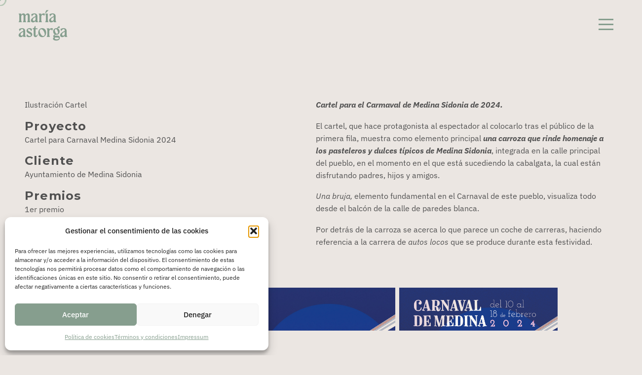

--- FILE ---
content_type: text/html; charset=UTF-8
request_url: https://mariastorga.com/pf/cartel-carnaval-medina-sidonia-2024/
body_size: 23136
content:
<!DOCTYPE html>
<!--[if IE 7]>
<html class="ie ie7" lang="es" xmlns:og="https://ogp.me/ns#" xmlns:fb="https://ogp.me/ns/fb#">
<![endif]-->
<!--[if IE 8]>
<html class="ie ie8" lang="es" xmlns:og="https://ogp.me/ns#" xmlns:fb="https://ogp.me/ns/fb#">
<![endif]-->
<!--[if !(IE 7) | !(IE 8) ]><!-->
<html lang="es" xmlns:og="https://ogp.me/ns#" xmlns:fb="https://ogp.me/ns/fb#">
<!--<![endif]-->
<head>
	<meta charset="UTF-8">
	<meta name="viewport" content="width=device-width, initial-scale=1.0" />
	<link rel="profile" href="https://gmpg.org/xfn/11">
	<link rel="pingback" href="https://mariastorga.com/xmlrpc.php">
	<meta name='robots' content='index, follow, max-image-preview:large, max-snippet:-1, max-video-preview:-1' />

	<!-- This site is optimized with the Yoast SEO plugin v26.0 - https://yoast.com/wordpress/plugins/seo/ -->
	<title>Cartel Carnaval Medina Sidonia 2024 - María Astorga</title>
	<link rel="canonical" href="https://mariastorga.com/pf/cartel-carnaval-medina-sidonia-2024/" />
	<meta property="og:locale" content="es_ES" />
	<meta property="og:type" content="article" />
	<meta property="og:title" content="Cartel Carnaval Medina Sidonia 2024 - María Astorga" />
	<meta property="og:description" content="Ilustración Cartel Proyecto Cartel para Carnaval Medina Sidonia 2024 Cliente Ayuntamiento de Medina Sidonia Premios 1er premio Cartel para el..." />
	<meta property="og:url" content="https://mariastorga.com/pf/cartel-carnaval-medina-sidonia-2024/" />
	<meta property="og:site_name" content="María Astorga" />
	<meta property="article:modified_time" content="2024-03-20T17:53:46+00:00" />
	<meta property="og:image" content="https://mariastorga.com/wp-content/uploads/2024/03/Cartel-carnaval-2024-mockup-scaled.jpg" />
	<meta name="twitter:card" content="summary_large_image" />
	<meta name="twitter:label1" content="Tiempo de lectura" />
	<meta name="twitter:data1" content="2 minutos" />
	<script type="application/ld+json" class="yoast-schema-graph">{"@context":"https://schema.org","@graph":[{"@type":"WebPage","@id":"https://mariastorga.com/pf/cartel-carnaval-medina-sidonia-2024/","url":"https://mariastorga.com/pf/cartel-carnaval-medina-sidonia-2024/","name":"Cartel Carnaval Medina Sidonia 2024 - María Astorga","isPartOf":{"@id":"https://mariastorga.com/#website"},"primaryImageOfPage":{"@id":"https://mariastorga.com/pf/cartel-carnaval-medina-sidonia-2024/#primaryimage"},"image":{"@id":"https://mariastorga.com/pf/cartel-carnaval-medina-sidonia-2024/#primaryimage"},"thumbnailUrl":"https://mariastorga.com/wp-content/uploads/2024/03/Cartel-carnaval-2024-mockup-scaled.jpg","datePublished":"2024-03-09T16:36:15+00:00","dateModified":"2024-03-20T17:53:46+00:00","breadcrumb":{"@id":"https://mariastorga.com/pf/cartel-carnaval-medina-sidonia-2024/#breadcrumb"},"inLanguage":"es","potentialAction":[{"@type":"ReadAction","target":["https://mariastorga.com/pf/cartel-carnaval-medina-sidonia-2024/"]}]},{"@type":"ImageObject","inLanguage":"es","@id":"https://mariastorga.com/pf/cartel-carnaval-medina-sidonia-2024/#primaryimage","url":"https://mariastorga.com/wp-content/uploads/2024/03/Cartel-carnaval-2024-mockup-scaled.jpg","contentUrl":"https://mariastorga.com/wp-content/uploads/2024/03/Cartel-carnaval-2024-mockup-scaled.jpg","width":2560,"height":1920},{"@type":"BreadcrumbList","@id":"https://mariastorga.com/pf/cartel-carnaval-medina-sidonia-2024/#breadcrumb","itemListElement":[{"@type":"ListItem","position":1,"name":"Portada","item":"https://mariastorga.com/"},{"@type":"ListItem","position":2,"name":"Cartel Carnaval Medina Sidonia 2024"}]},{"@type":"WebSite","@id":"https://mariastorga.com/#website","url":"https://mariastorga.com/","name":"Diseño Gráfico María Astorga","description":"Portfolio diseño gráfico","publisher":{"@id":"https://mariastorga.com/#/schema/person/c31f4dcd2f1236dc620f5bea5c866b7a"},"potentialAction":[{"@type":"SearchAction","target":{"@type":"EntryPoint","urlTemplate":"https://mariastorga.com/?s={search_term_string}"},"query-input":{"@type":"PropertyValueSpecification","valueRequired":true,"valueName":"search_term_string"}}],"inLanguage":"es"},{"@type":["Person","Organization"],"@id":"https://mariastorga.com/#/schema/person/c31f4dcd2f1236dc620f5bea5c866b7a","name":"María Astorga","image":{"@type":"ImageObject","inLanguage":"es","@id":"https://mariastorga.com/#/schema/person/image/","url":"https://mariastorga.com/wp-content/uploads/2023/03/LOGOTIPO-MARIA.png","contentUrl":"https://mariastorga.com/wp-content/uploads/2023/03/LOGOTIPO-MARIA.png","width":2833,"height":1749,"caption":"María Astorga"},"logo":{"@id":"https://mariastorga.com/#/schema/person/image/"},"sameAs":["https://mariastorga.com","https://www.linkedin.com/in/mara-astorga-27575a18a/"]}]}</script>
	<!-- / Yoast SEO plugin. -->


<link rel='dns-prefetch' href='//fonts.googleapis.com' />
<link rel="alternate" type="application/rss+xml" title="María Astorga &raquo; Feed" href="https://mariastorga.com/feed/" />
<link rel="alternate" type="application/rss+xml" title="María Astorga &raquo; Feed de los comentarios" href="https://mariastorga.com/comments/feed/" />
<link rel="alternate" type="application/rss+xml" title="María Astorga &raquo; Comentario Cartel Carnaval Medina Sidonia 2024 del feed" href="https://mariastorga.com/pf/cartel-carnaval-medina-sidonia-2024/feed/" />
<link rel="alternate" title="oEmbed (JSON)" type="application/json+oembed" href="https://mariastorga.com/wp-json/oembed/1.0/embed?url=https%3A%2F%2Fmariastorga.com%2Fpf%2Fcartel-carnaval-medina-sidonia-2024%2F" />
<link rel="alternate" title="oEmbed (XML)" type="text/xml+oembed" href="https://mariastorga.com/wp-json/oembed/1.0/embed?url=https%3A%2F%2Fmariastorga.com%2Fpf%2Fcartel-carnaval-medina-sidonia-2024%2F&#038;format=xml" />
<style id='wp-img-auto-sizes-contain-inline-css' type='text/css'>
img:is([sizes=auto i],[sizes^="auto," i]){contain-intrinsic-size:3000px 1500px}
/*# sourceURL=wp-img-auto-sizes-contain-inline-css */
</style>
<style id='cf-frontend-style-inline-css' type='text/css'>
@font-face {
	font-family: 'Astoapar';
	font-weight: 400;
	src: url('https://mariastorga.com/wp-content/uploads/2023/11/Astoapar_0.ttf') format('truetype');
}
@font-face {
	font-family: 'Astoapar';
	font-weight: 400;
	src: url('https://mariastorga.com/wp-content/uploads/2023/11/Astoapar_0.ttf') format('truetype');
}
/*# sourceURL=cf-frontend-style-inline-css */
</style>
<link rel='stylesheet' id='thegem-preloader-css' href='https://mariastorga.com/wp-content/themes/thegem-elementor/css/thegem-preloader.css?ver=5.10.5.1' type='text/css' media='all' />
<style id='thegem-preloader-inline-css' type='text/css'>

		body:not(.compose-mode) .gem-icon-style-gradient span,
		body:not(.compose-mode) .gem-icon .gem-icon-half-1,
		body:not(.compose-mode) .gem-icon .gem-icon-half-2 {
			opacity: 0 !important;
			}
/*# sourceURL=thegem-preloader-inline-css */
</style>
<link rel='stylesheet' id='thegem-reset-css' href='https://mariastorga.com/wp-content/themes/thegem-elementor/css/thegem-reset.css?ver=5.10.5.1' type='text/css' media='all' />
<link rel='stylesheet' id='thegem-grid-css' href='https://mariastorga.com/wp-content/themes/thegem-elementor/css/thegem-grid.css?ver=5.10.5.1' type='text/css' media='all' />
<link rel='stylesheet' id='thegem-header-css' href='https://mariastorga.com/wp-content/themes/thegem-elementor/css/thegem-header.css?ver=5.10.5.1' type='text/css' media='all' />
<link rel='stylesheet' id='thegem-style-css' href='https://mariastorga.com/wp-content/themes/thegem-elementor/style.css?ver=6.9' type='text/css' media='all' />
<link rel='stylesheet' id='thegem-widgets-css' href='https://mariastorga.com/wp-content/themes/thegem-elementor/css/thegem-widgets.css?ver=5.10.5.1' type='text/css' media='all' />
<link rel='stylesheet' id='thegem-new-css-css' href='https://mariastorga.com/wp-content/themes/thegem-elementor/css/thegem-new-css.css?ver=5.10.5.1' type='text/css' media='all' />
<link rel='stylesheet' id='perevazka-css-css-css' href='https://mariastorga.com/wp-content/themes/thegem-elementor/css/thegem-perevazka-css.css?ver=5.10.5.1' type='text/css' media='all' />
<link rel='stylesheet' id='thegem-google-fonts-css' href='//fonts.googleapis.com/css?family=IBM+Plex+Sans%3A100%2C100italic%2C200%2C200italic%2C300%2C300italic%2C400%2C400italic%2C500%2C500italic%2C600%2C600italic%2C700%2C700italic%7CMontserrat%3A100%2C200%2C300%2C400%2C500%2C600%2C700%2C800%2C900%2C100italic%2C200italic%2C300italic%2C400italic%2C500italic%2C600italic%2C700italic%2C800italic%2C900italic%7CSource+Sans+Pro%3A200%2C200italic%2C300%2C300italic%2C400%2C400italic%2C600%2C600italic%2C700%2C700italic%2C900%2C900italic&#038;subset=cyrillic%2Ccyrillic-ext%2Cgreek%2Clatin%2Clatin-ext%2Cvietnamese%2Cgreek-ext&#038;ver=6.9' type='text/css' media='all' />
<link rel='stylesheet' id='thegem-custom-css' href='https://mariastorga.com/wp-content/uploads/thegem/css/custom-gQyrjHVy.css?ver=5.10.5.1' type='text/css' media='all' />
<style id='thegem-custom-inline-css' type='text/css'>
#page-title {background-color: #333144;padding-top: 80px;padding-bottom: 80px;}#page-title h1,#page-title .title-rich-content {color: #ffffff;}.page-title-excerpt {color: #ffffff;margin-top: 18px;}#page-title .page-title-title {margin-top: 0px;}#page-title .page-title-title .styled-subtitle.light,#page-title .page-title-excerpt .styled-subtitle.light{ font-family: var(--thegem-to-light-title-font-family); font-style: normal; font-weight: normal;}#page-title .page-title-title .title-main-menu,#page-title .page-title-excerpt .title-main-menu{ font-family: var(--thegem-to-menu-font-family); font-style: var(--thegem-to-menu-font-style); font-weight: var(--thegem-to-menu-font-weight); text-transform: var(--thegem-to-menu-text-transform); font-size: var(--thegem-to-menu-font-size); line-height: var(--thegem-to-menu-line-height); letter-spacing: var(--thegem-to-menu-letter-spacing, 0);}#page-title .page-title-title .title-main-menu.light,#page-title .page-title-excerpt .title-main-menu.light{ font-family: var(--thegem-to-light-title-font-family); font-style: normal; font-weight: normal;}#page-title .page-title-title .title-body,#page-title .page-title-excerpt .title-body{ font-family: var(--thegem-to-body-font-family); font-style: var(--thegem-to-body-font-style); font-weight: var(--thegem-to-body-font-weight); text-transform: var(--thegem-to-body-text-transform, none); font-size: var(--thegem-to-body-font-size); line-height: var(--thegem-to-body-line-height); letter-spacing: var(--thegem-to-body-letter-spacing);}#page-title .page-title-title .title-body.light,#page-title .page-title-excerpt .title-body.light{ font-family: var(--thegem-to-light-title-font-family); font-style: normal; font-weight: normal;}#page-title .page-title-title .title-tiny-body,#page-title .page-title-excerpt .title-tiny-body{ font-family: var(--thegem-to-body-tiny-font-family); font-style: var(--thegem-to-body-tiny-font-style); font-weight: var(--thegem-to-body-tiny-font-weight); text-transform: var(--thegem-to-body-tiny-text-transform, none); font-size: var(--thegem-to-body-tiny-font-size); line-height: var(--thegem-to-body-tiny-line-height); letter-spacing: var(--thegem-to-body-tiny-letter-spacing);}#page-title .page-title-title .title-tiny-body.light,#page-title .page-title-excerpt .title-tiny-body.light{ font-family: var(--thegem-to-light-title-font-family); font-style: normal; font-weight: normal;}.page-title-inner,body .breadcrumbs{padding-left: 0px;padding-right: 0px;}body .page-title-block .breadcrumbs-container{	text-align: center;}.page-breadcrumbs ul li a,.page-breadcrumbs ul li:not(:last-child):after{	color: #99A9B5FF;}.page-breadcrumbs ul li{	color: #3C3950FF;}.page-breadcrumbs ul li a:hover{	color: #3C3950FF;}.block-content {padding-top: 135px;}.gem-slideshow,.slideshow-preloader {}.block-content:last-of-type {padding-bottom: 110px;}#top-area {	display: block;}@media (max-width: 991px) {#page-title {padding-top: 80px;padding-bottom: 80px;}.page-title-inner, body .breadcrumbs{padding-left: 0px;padding-right: 0px;}.page-title-excerpt {margin-top: 18px;}#page-title .page-title-title {margin-top: 0px;}.block-content {}.block-content:last-of-type {}#top-area {	display: block;}}@media (max-width: 767px) {#page-title {padding-top: 80px;padding-bottom: 80px;}.page-title-inner,body .breadcrumbs{padding-left: 0px;padding-right: 0px;}.page-title-excerpt {margin-top: 18px;}#page-title .page-title-title {margin-top: 0px;}.block-content {}.block-content:last-of-type {}#top-area {	display: block;}}
/*# sourceURL=thegem-custom-inline-css */
</style>
<link rel='stylesheet' id='jquery-fancybox-css' href='https://mariastorga.com/wp-content/themes/thegem-elementor/js/fancyBox/jquery.fancybox.min.css?ver=5.10.5.1' type='text/css' media='all' />
<style id='wp-emoji-styles-inline-css' type='text/css'>

	img.wp-smiley, img.emoji {
		display: inline !important;
		border: none !important;
		box-shadow: none !important;
		height: 1em !important;
		width: 1em !important;
		margin: 0 0.07em !important;
		vertical-align: -0.1em !important;
		background: none !important;
		padding: 0 !important;
	}
/*# sourceURL=wp-emoji-styles-inline-css */
</style>
<style id='classic-theme-styles-inline-css' type='text/css'>
/*! This file is auto-generated */
.wp-block-button__link{color:#fff;background-color:#32373c;border-radius:9999px;box-shadow:none;text-decoration:none;padding:calc(.667em + 2px) calc(1.333em + 2px);font-size:1.125em}.wp-block-file__button{background:#32373c;color:#fff;text-decoration:none}
/*# sourceURL=/wp-includes/css/classic-themes.min.css */
</style>
<link rel='stylesheet' id='typed-cursor-css' href='https://mariastorga.com/wp-content/plugins/animated-typing-effect/assets/css/cursor.css?ver=6.9' type='text/css' media='all' />
<link rel='stylesheet' id='sbttb-fonts-css' href='https://mariastorga.com/wp-content/plugins/smooth-back-to-top-button/assets/css/sbttb-fonts.css?ver=1.2' type='text/css' media='all' />
<link rel='stylesheet' id='sbttb-style-css' href='https://mariastorga.com/wp-content/plugins/smooth-back-to-top-button/assets/css/smooth-back-to-top-button.css?ver=1.2' type='text/css' media='all' />
<link rel='stylesheet' id='cmplz-general-css' href='https://mariastorga.com/wp-content/plugins/complianz-gdpr/assets/css/cookieblocker.min.css?ver=1756278908' type='text/css' media='all' />
<link rel='stylesheet' id='elementor-icons-css' href='https://mariastorga.com/wp-content/plugins/elementor/assets/lib/eicons/css/elementor-icons.min.css?ver=5.43.0' type='text/css' media='all' />
<link rel='stylesheet' id='elementor-frontend-legacy-css' href='https://mariastorga.com/wp-content/plugins/thegem-elements-elementor/inc/elementor/assets/css/frontend-legacy.min.css?ver=3.31.2' type='text/css' media='all' />
<link rel='stylesheet' id='elementor-frontend-css' href='https://mariastorga.com/wp-content/uploads/elementor/css/custom-frontend.min.css?ver=1759821994' type='text/css' media='all' />
<link rel='stylesheet' id='elementor-post-7-css' href='https://mariastorga.com/wp-content/uploads/elementor/css/post-7.css?ver=1759821995' type='text/css' media='all' />
<link rel='stylesheet' id='eihe-front-style-css' href='https://mariastorga.com/wp-content/plugins/image-hover-effects-addon-for-elementor/assets/style.min.css?ver=1.4.4' type='text/css' media='all' />
<link rel='stylesheet' id='font-awesome-5-all-css' href='https://mariastorga.com/wp-content/plugins/elementor/assets/lib/font-awesome/css/all.min.css?ver=3.31.2' type='text/css' media='all' />
<link rel='stylesheet' id='font-awesome-4-shim-css' href='https://mariastorga.com/wp-content/plugins/elementor/assets/lib/font-awesome/css/v4-shims.min.css?ver=3.31.2' type='text/css' media='all' />
<link rel='stylesheet' id='widget-spacer-css' href='https://mariastorga.com/wp-content/plugins/elementor/assets/css/widget-spacer.min.css?ver=3.31.2' type='text/css' media='all' />
<link rel='stylesheet' id='widget-gallery-css' href='https://mariastorga.com/wp-content/plugins/pro-elements/assets/css/widget-gallery.min.css?ver=3.31.3' type='text/css' media='all' />
<link rel='stylesheet' id='elementor-gallery-css' href='https://mariastorga.com/wp-content/plugins/elementor/assets/lib/e-gallery/css/e-gallery.min.css?ver=1.2.0' type='text/css' media='all' />
<link rel='stylesheet' id='e-transitions-css' href='https://mariastorga.com/wp-content/plugins/pro-elements/assets/css/conditionals/transitions.min.css?ver=3.31.3' type='text/css' media='all' />
<link rel='stylesheet' id='widget-image-css' href='https://mariastorga.com/wp-content/plugins/elementor/assets/css/widget-image.min.css?ver=3.31.2' type='text/css' media='all' />
<link rel='stylesheet' id='elementor-post-5350-css' href='https://mariastorga.com/wp-content/uploads/elementor/css/post-5350.css?ver=1759866809' type='text/css' media='all' />
<link rel='stylesheet' id='eael-general-css' href='https://mariastorga.com/wp-content/plugins/essential-addons-for-elementor-lite/assets/front-end/css/view/general.min.css?ver=6.3.2' type='text/css' media='all' />
<link rel='stylesheet' id='elementor-gf-local-roboto-css' href='https://mariastorga.com/wp-content/uploads/elementor/google-fonts/css/roboto.css?ver=1756279093' type='text/css' media='all' />
<link rel='stylesheet' id='elementor-gf-local-robotoslab-css' href='https://mariastorga.com/wp-content/uploads/elementor/google-fonts/css/robotoslab.css?ver=1756279100' type='text/css' media='all' />
<link rel='stylesheet' id='elementor-gf-local-ibmplexsans-css' href='https://mariastorga.com/wp-content/uploads/elementor/google-fonts/css/ibmplexsans.css?ver=1756279116' type='text/css' media='all' />
<script type="text/javascript">function fullHeightRow() {
			var fullHeight,
				offsetTop,
				element = document.getElementsByClassName('vc_row-o-full-height')[0];
			if (element) {
				fullHeight = window.innerHeight;
				offsetTop = window.pageYOffset + element.getBoundingClientRect().top;
				if (offsetTop < fullHeight) {
					fullHeight = 100 - offsetTop / (fullHeight / 100);
					element.style.minHeight = fullHeight + 'vh'
				}
			}
		}
		fullHeightRow();</script><script data-service="burst" data-category="statistics" type="text/plain" async data-cmplz-src="https://mariastorga.com/wp-content/plugins/burst-statistics/helpers/timeme/timeme.min.js?ver=1758781051" id="burst-timeme-js"></script>
<script type="text/javascript" id="burst-js-extra">
/* <![CDATA[ */
var burst = {"tracking":{"isInitialHit":true,"lastUpdateTimestamp":0,"beacon_url":"https://mariastorga.com/wp-content/plugins/burst-statistics/endpoint.php","ajaxUrl":"https://mariastorga.com/wp-admin/admin-ajax.php"},"options":{"cookieless":0,"pageUrl":"https://mariastorga.com/pf/cartel-carnaval-medina-sidonia-2024/","beacon_enabled":1,"do_not_track":0,"enable_turbo_mode":0,"track_url_change":0,"cookie_retention_days":30,"debug":0},"goals":{"completed":[],"scriptUrl":"https://mariastorga.com/wp-content/plugins/burst-statistics//assets/js/build/burst-goals.js?v=1758781051","active":[]},"cache":{"uid":null,"fingerprint":null,"isUserAgent":null,"isDoNotTrack":null,"useCookies":null}};
//# sourceURL=burst-js-extra
/* ]]> */
</script>
<script data-service="burst" data-category="statistics" type="text/plain" async data-cmplz-src="https://mariastorga.com/wp-content/plugins/burst-statistics/assets/js/build/burst.min.js?ver=1758781051" id="burst-js"></script>
<script type="text/javascript" src="https://mariastorga.com/wp-includes/js/jquery/jquery.min.js?ver=3.7.1" id="jquery-core-js"></script>
<script type="text/javascript" src="https://mariastorga.com/wp-includes/js/jquery/jquery-migrate.min.js?ver=3.4.1" id="jquery-migrate-js"></script>
<script type="text/javascript" src="https://mariastorga.com/wp-content/plugins/pro-elements/assets/js/page-transitions.min.js?ver=3.31.3" id="page-transitions-js"></script>
<script type="text/javascript" src="https://mariastorga.com/wp-content/plugins/elementor/assets/lib/font-awesome/js/v4-shims.min.js?ver=3.31.2" id="font-awesome-4-shim-js"></script>
<link rel="https://api.w.org/" href="https://mariastorga.com/wp-json/" /><link rel="EditURI" type="application/rsd+xml" title="RSD" href="https://mariastorga.com/xmlrpc.php?rsd" />
<meta name="generator" content="WordPress 6.9" />
<link rel='shortlink' href='https://mariastorga.com/?p=5350' />

            <style type="text/css">
                .progress-wrap {
                    bottom: 25px;
                    height: 0px;
                    width: 0px;
                    border-radius: 0px;
                    background-color: #ebe6e2;
                    box-shadow: inset 0 0 0 10px #869e8e;
                }

                .progress-wrap.btn-left-side {
                    left: 60px;
                }

                .progress-wrap.btn-right-side {
                    right: 60px;
                }

				.progress-wrap.btn-center {
					inset-inline: 0;
					margin-inline: auto;
				}

                .progress-wrap::after {
                    width: 0px;
                    height: 0px;
                    color: #869e8e;
                    font-size: 25px;
                    content: '\e900';
                    line-height: 0px;
                }

                .progress-wrap:hover::after {
                    color: #1f2029;
                }

                .progress-wrap svg.progress-circle path {
                    stroke: #ffffff;
                    stroke-width: 2px;
                }

                
                
                
            </style>

						<style>.cmplz-hidden {
					display: none !important;
				}</style><meta name="generator" content="Elementor 3.31.2; features: additional_custom_breakpoints, e_element_cache; settings: css_print_method-external, google_font-enabled, font_display-swap">
<style type="text/css">.recentcomments a{display:inline !important;padding:0 !important;margin:0 !important;}</style>			<style>
				.e-con.e-parent:nth-of-type(n+4):not(.e-lazyloaded):not(.e-no-lazyload),
				.e-con.e-parent:nth-of-type(n+4):not(.e-lazyloaded):not(.e-no-lazyload) * {
					background-image: none !important;
				}
				@media screen and (max-height: 1024px) {
					.e-con.e-parent:nth-of-type(n+3):not(.e-lazyloaded):not(.e-no-lazyload),
					.e-con.e-parent:nth-of-type(n+3):not(.e-lazyloaded):not(.e-no-lazyload) * {
						background-image: none !important;
					}
				}
				@media screen and (max-height: 640px) {
					.e-con.e-parent:nth-of-type(n+2):not(.e-lazyloaded):not(.e-no-lazyload),
					.e-con.e-parent:nth-of-type(n+2):not(.e-lazyloaded):not(.e-no-lazyload) * {
						background-image: none !important;
					}
				}
			</style>
			<link rel="icon" href="https://mariastorga.com/wp-content/uploads/2023/10/favicon-maria-05-05.png" sizes="32x32" />
<link rel="icon" href="https://mariastorga.com/wp-content/uploads/2023/10/favicon-maria-05-05.png" sizes="192x192" />
<link rel="apple-touch-icon" href="https://mariastorga.com/wp-content/uploads/2023/10/favicon-maria-05-05.png" />
<meta name="msapplication-TileImage" content="https://mariastorga.com/wp-content/uploads/2023/10/favicon-maria-05-05.png" />
		<style type="text/css" id="wp-custom-css">
			#primary-navigation .hamburger-toggle {
    border: none;
    width: 30px;
    height: 30px;
    text-indent: 100%;
    font-size: 0%;
    line-height: 0%;
    overflow: hidden;
    position: relative;
    cursor: pointer;
    outline: none;
    background: transparent;
    padding: 0;
		border-width: -10%;
}

#primary-navigation .hamburger-toggle .menu-line-1, #primary-navigation .hamburger-toggle .menu-line-2, #primary-navigation .hamburger-toggle .menu-line-3 {
    position: absolute;
    height: 3px;
    width: 100%;
    left: 0;
    -webkit-transition: all 0.5s, top .3s, height .3s;
    transition: all 0.5s, top .3s, height .3s;
}

.mobile-menu-layout-overlay #primary-navigation.responsive #primary-menu li.menu-item-has-children .menu-item-parent-toggle, .page-additional-menu.mobile-menu-layout-overlay .primary-navigation.responsive .nav-menu li.menu-item-has-children .menu-item-parent-toggle {
    display: block;
    position: absolute;
    top: -12px;
    right: -5px;
    text-align: center;
}

.socials-colored a .socials-item-icon.linkedin, .socials-colored-hover a:hover .socials-item-icon.linkedin {
    color: #869E8E;
}

.socials-colored a .socials-item-icon.instagram, .socials-colored-hover a:hover .socials-item-icon.instagram {
    color: #869E8E;
}		</style>
		
<meta property="og:title" content="Cartel Carnaval Medina Sidonia 2024"/>
<meta property="og:description" content="Ilustración CartelProyectoCartel para Carnaval Medina Sidonia 2024ClienteAyuntamiento de Medina SidoniaPremios1er premioCartel para el Carmaval de Medina Sidonia de 2024.El cartel, que hace protagonista al espectador al colocarlo tras el público de la primera fila, muestra como elemento principal"/>
<meta property="og:site_name" content="María Astorga"/>
<meta property="og:type" content="article"/>
<meta property="og:url" content="https://mariastorga.com/pf/cartel-carnaval-medina-sidonia-2024/"/>

<meta itemprop="name" content="Cartel Carnaval Medina Sidonia 2024"/>
<meta itemprop="description" content="Ilustración CartelProyectoCartel para Carnaval Medina Sidonia 2024ClienteAyuntamiento de Medina SidoniaPremios1er premioCartel para el Carmaval de Medina Sidonia de 2024.El cartel, que hace protagonista al espectador al colocarlo tras el público de la primera fila, muestra como elemento principal"/>
	<style id='global-styles-inline-css' type='text/css'>
:root{--wp--preset--aspect-ratio--square: 1;--wp--preset--aspect-ratio--4-3: 4/3;--wp--preset--aspect-ratio--3-4: 3/4;--wp--preset--aspect-ratio--3-2: 3/2;--wp--preset--aspect-ratio--2-3: 2/3;--wp--preset--aspect-ratio--16-9: 16/9;--wp--preset--aspect-ratio--9-16: 9/16;--wp--preset--color--black: #000000;--wp--preset--color--cyan-bluish-gray: #abb8c3;--wp--preset--color--white: #ffffff;--wp--preset--color--pale-pink: #f78da7;--wp--preset--color--vivid-red: #cf2e2e;--wp--preset--color--luminous-vivid-orange: #ff6900;--wp--preset--color--luminous-vivid-amber: #fcb900;--wp--preset--color--light-green-cyan: #7bdcb5;--wp--preset--color--vivid-green-cyan: #00d084;--wp--preset--color--pale-cyan-blue: #8ed1fc;--wp--preset--color--vivid-cyan-blue: #0693e3;--wp--preset--color--vivid-purple: #9b51e0;--wp--preset--gradient--vivid-cyan-blue-to-vivid-purple: linear-gradient(135deg,rgb(6,147,227) 0%,rgb(155,81,224) 100%);--wp--preset--gradient--light-green-cyan-to-vivid-green-cyan: linear-gradient(135deg,rgb(122,220,180) 0%,rgb(0,208,130) 100%);--wp--preset--gradient--luminous-vivid-amber-to-luminous-vivid-orange: linear-gradient(135deg,rgb(252,185,0) 0%,rgb(255,105,0) 100%);--wp--preset--gradient--luminous-vivid-orange-to-vivid-red: linear-gradient(135deg,rgb(255,105,0) 0%,rgb(207,46,46) 100%);--wp--preset--gradient--very-light-gray-to-cyan-bluish-gray: linear-gradient(135deg,rgb(238,238,238) 0%,rgb(169,184,195) 100%);--wp--preset--gradient--cool-to-warm-spectrum: linear-gradient(135deg,rgb(74,234,220) 0%,rgb(151,120,209) 20%,rgb(207,42,186) 40%,rgb(238,44,130) 60%,rgb(251,105,98) 80%,rgb(254,248,76) 100%);--wp--preset--gradient--blush-light-purple: linear-gradient(135deg,rgb(255,206,236) 0%,rgb(152,150,240) 100%);--wp--preset--gradient--blush-bordeaux: linear-gradient(135deg,rgb(254,205,165) 0%,rgb(254,45,45) 50%,rgb(107,0,62) 100%);--wp--preset--gradient--luminous-dusk: linear-gradient(135deg,rgb(255,203,112) 0%,rgb(199,81,192) 50%,rgb(65,88,208) 100%);--wp--preset--gradient--pale-ocean: linear-gradient(135deg,rgb(255,245,203) 0%,rgb(182,227,212) 50%,rgb(51,167,181) 100%);--wp--preset--gradient--electric-grass: linear-gradient(135deg,rgb(202,248,128) 0%,rgb(113,206,126) 100%);--wp--preset--gradient--midnight: linear-gradient(135deg,rgb(2,3,129) 0%,rgb(40,116,252) 100%);--wp--preset--font-size--small: 13px;--wp--preset--font-size--medium: 20px;--wp--preset--font-size--large: 36px;--wp--preset--font-size--x-large: 42px;--wp--preset--spacing--20: 0.44rem;--wp--preset--spacing--30: 0.67rem;--wp--preset--spacing--40: 1rem;--wp--preset--spacing--50: 1.5rem;--wp--preset--spacing--60: 2.25rem;--wp--preset--spacing--70: 3.38rem;--wp--preset--spacing--80: 5.06rem;--wp--preset--shadow--natural: 6px 6px 9px rgba(0, 0, 0, 0.2);--wp--preset--shadow--deep: 12px 12px 50px rgba(0, 0, 0, 0.4);--wp--preset--shadow--sharp: 6px 6px 0px rgba(0, 0, 0, 0.2);--wp--preset--shadow--outlined: 6px 6px 0px -3px rgb(255, 255, 255), 6px 6px rgb(0, 0, 0);--wp--preset--shadow--crisp: 6px 6px 0px rgb(0, 0, 0);}:where(.is-layout-flex){gap: 0.5em;}:where(.is-layout-grid){gap: 0.5em;}body .is-layout-flex{display: flex;}.is-layout-flex{flex-wrap: wrap;align-items: center;}.is-layout-flex > :is(*, div){margin: 0;}body .is-layout-grid{display: grid;}.is-layout-grid > :is(*, div){margin: 0;}:where(.wp-block-columns.is-layout-flex){gap: 2em;}:where(.wp-block-columns.is-layout-grid){gap: 2em;}:where(.wp-block-post-template.is-layout-flex){gap: 1.25em;}:where(.wp-block-post-template.is-layout-grid){gap: 1.25em;}.has-black-color{color: var(--wp--preset--color--black) !important;}.has-cyan-bluish-gray-color{color: var(--wp--preset--color--cyan-bluish-gray) !important;}.has-white-color{color: var(--wp--preset--color--white) !important;}.has-pale-pink-color{color: var(--wp--preset--color--pale-pink) !important;}.has-vivid-red-color{color: var(--wp--preset--color--vivid-red) !important;}.has-luminous-vivid-orange-color{color: var(--wp--preset--color--luminous-vivid-orange) !important;}.has-luminous-vivid-amber-color{color: var(--wp--preset--color--luminous-vivid-amber) !important;}.has-light-green-cyan-color{color: var(--wp--preset--color--light-green-cyan) !important;}.has-vivid-green-cyan-color{color: var(--wp--preset--color--vivid-green-cyan) !important;}.has-pale-cyan-blue-color{color: var(--wp--preset--color--pale-cyan-blue) !important;}.has-vivid-cyan-blue-color{color: var(--wp--preset--color--vivid-cyan-blue) !important;}.has-vivid-purple-color{color: var(--wp--preset--color--vivid-purple) !important;}.has-black-background-color{background-color: var(--wp--preset--color--black) !important;}.has-cyan-bluish-gray-background-color{background-color: var(--wp--preset--color--cyan-bluish-gray) !important;}.has-white-background-color{background-color: var(--wp--preset--color--white) !important;}.has-pale-pink-background-color{background-color: var(--wp--preset--color--pale-pink) !important;}.has-vivid-red-background-color{background-color: var(--wp--preset--color--vivid-red) !important;}.has-luminous-vivid-orange-background-color{background-color: var(--wp--preset--color--luminous-vivid-orange) !important;}.has-luminous-vivid-amber-background-color{background-color: var(--wp--preset--color--luminous-vivid-amber) !important;}.has-light-green-cyan-background-color{background-color: var(--wp--preset--color--light-green-cyan) !important;}.has-vivid-green-cyan-background-color{background-color: var(--wp--preset--color--vivid-green-cyan) !important;}.has-pale-cyan-blue-background-color{background-color: var(--wp--preset--color--pale-cyan-blue) !important;}.has-vivid-cyan-blue-background-color{background-color: var(--wp--preset--color--vivid-cyan-blue) !important;}.has-vivid-purple-background-color{background-color: var(--wp--preset--color--vivid-purple) !important;}.has-black-border-color{border-color: var(--wp--preset--color--black) !important;}.has-cyan-bluish-gray-border-color{border-color: var(--wp--preset--color--cyan-bluish-gray) !important;}.has-white-border-color{border-color: var(--wp--preset--color--white) !important;}.has-pale-pink-border-color{border-color: var(--wp--preset--color--pale-pink) !important;}.has-vivid-red-border-color{border-color: var(--wp--preset--color--vivid-red) !important;}.has-luminous-vivid-orange-border-color{border-color: var(--wp--preset--color--luminous-vivid-orange) !important;}.has-luminous-vivid-amber-border-color{border-color: var(--wp--preset--color--luminous-vivid-amber) !important;}.has-light-green-cyan-border-color{border-color: var(--wp--preset--color--light-green-cyan) !important;}.has-vivid-green-cyan-border-color{border-color: var(--wp--preset--color--vivid-green-cyan) !important;}.has-pale-cyan-blue-border-color{border-color: var(--wp--preset--color--pale-cyan-blue) !important;}.has-vivid-cyan-blue-border-color{border-color: var(--wp--preset--color--vivid-cyan-blue) !important;}.has-vivid-purple-border-color{border-color: var(--wp--preset--color--vivid-purple) !important;}.has-vivid-cyan-blue-to-vivid-purple-gradient-background{background: var(--wp--preset--gradient--vivid-cyan-blue-to-vivid-purple) !important;}.has-light-green-cyan-to-vivid-green-cyan-gradient-background{background: var(--wp--preset--gradient--light-green-cyan-to-vivid-green-cyan) !important;}.has-luminous-vivid-amber-to-luminous-vivid-orange-gradient-background{background: var(--wp--preset--gradient--luminous-vivid-amber-to-luminous-vivid-orange) !important;}.has-luminous-vivid-orange-to-vivid-red-gradient-background{background: var(--wp--preset--gradient--luminous-vivid-orange-to-vivid-red) !important;}.has-very-light-gray-to-cyan-bluish-gray-gradient-background{background: var(--wp--preset--gradient--very-light-gray-to-cyan-bluish-gray) !important;}.has-cool-to-warm-spectrum-gradient-background{background: var(--wp--preset--gradient--cool-to-warm-spectrum) !important;}.has-blush-light-purple-gradient-background{background: var(--wp--preset--gradient--blush-light-purple) !important;}.has-blush-bordeaux-gradient-background{background: var(--wp--preset--gradient--blush-bordeaux) !important;}.has-luminous-dusk-gradient-background{background: var(--wp--preset--gradient--luminous-dusk) !important;}.has-pale-ocean-gradient-background{background: var(--wp--preset--gradient--pale-ocean) !important;}.has-electric-grass-gradient-background{background: var(--wp--preset--gradient--electric-grass) !important;}.has-midnight-gradient-background{background: var(--wp--preset--gradient--midnight) !important;}.has-small-font-size{font-size: var(--wp--preset--font-size--small) !important;}.has-medium-font-size{font-size: var(--wp--preset--font-size--medium) !important;}.has-large-font-size{font-size: var(--wp--preset--font-size--large) !important;}.has-x-large-font-size{font-size: var(--wp--preset--font-size--x-large) !important;}
/*# sourceURL=global-styles-inline-css */
</style>
</head>


<body data-cmplz=1 class="wp-singular thegem_pf_item-template thegem_pf_item-template-elementor_header_footer single single-thegem_pf_item postid-5350 wp-theme-thegem-elementor elementor-default elementor-template-full-width elementor-kit-7 elementor-page elementor-page-5350" data-burst_id="5350" data-burst_type="thegem_pf_item">
		<e-page-transition preloader-type="animation" preloader-animation-type="repeating-bar" class="e-page-transition--entering" exclude="^https\:\/\/mariastorga\.com\/wp\-admin\/">
					</e-page-transition>
		
	<script type="text/javascript">
		var gemSettings = {"isTouch":"","forcedLasyDisabled":"","tabletPortrait":"1","tabletLandscape":"","topAreaMobileDisable":"","parallaxDisabled":"","fillTopArea":"","themePath":"https:\/\/mariastorga.com\/wp-content\/themes\/thegem-elementor","rootUrl":"https:\/\/mariastorga.com","mobileEffectsEnabled":"","isRTL":""};
		(function() {
    function isTouchDevice() {
        return (('ontouchstart' in window) ||
            (navigator.MaxTouchPoints > 0) ||
            (navigator.msMaxTouchPoints > 0));
    }

    window.gemSettings.isTouch = isTouchDevice();

    function userAgentDetection() {
        var ua = navigator.userAgent.toLowerCase(),
        platform = navigator.platform.toLowerCase(),
        UA = ua.match(/(opera|ie|firefox|chrome|version)[\s\/:]([\w\d\.]+)?.*?(safari|version[\s\/:]([\w\d\.]+)|$)/) || [null, 'unknown', 0],
        mode = UA[1] == 'ie' && document.documentMode;

        window.gemBrowser = {
            name: (UA[1] == 'version') ? UA[3] : UA[1],
            version: UA[2],
            platform: {
                name: ua.match(/ip(?:ad|od|hone)/) ? 'ios' : (ua.match(/(?:webos|android)/) || platform.match(/mac|win|linux/) || ['other'])[0]
                }
        };
            }

    window.updateGemClientSize = function() {
        if (window.gemOptions == null || window.gemOptions == undefined) {
            window.gemOptions = {
                first: false,
                clientWidth: 0,
                clientHeight: 0,
                innerWidth: -1
            };
        }

        window.gemOptions.clientWidth = window.innerWidth || document.documentElement.clientWidth;
        if (document.body != null && !window.gemOptions.clientWidth) {
            window.gemOptions.clientWidth = document.body.clientWidth;
        }

        window.gemOptions.clientHeight = window.innerHeight || document.documentElement.clientHeight;
        if (document.body != null && !window.gemOptions.clientHeight) {
            window.gemOptions.clientHeight = document.body.clientHeight;
        }
    };

    window.updateGemInnerSize = function(width) {
        window.gemOptions.innerWidth = width != undefined ? width : (document.body != null ? document.body.clientWidth : 0);
    };

    userAgentDetection();
    window.updateGemClientSize(true);

    window.gemSettings.lasyDisabled = window.gemSettings.forcedLasyDisabled || (!window.gemSettings.mobileEffectsEnabled && (window.gemSettings.isTouch || window.gemOptions.clientWidth <= 800));
})();
		(function() {
    if (window.gemBrowser.name == 'safari') {
        try {
            var safariVersion = parseInt(window.gemBrowser.version);
        } catch(e) {
            var safariVersion = 0;
        }
        if (safariVersion >= 9) {
            window.gemSettings.parallaxDisabled = true;
            window.gemSettings.fillTopArea = true;
        }
    }
})();
		(function() {
    var fullwithData = {
        page: null,
        pageWidth: 0,
        pageOffset: {},
        fixVcRow: true,
        pagePaddingLeft: 0
    };

    function updateFullwidthData() {
        fullwithData.pageOffset = fullwithData.page.getBoundingClientRect();
        fullwithData.pageWidth = parseFloat(fullwithData.pageOffset.width);
        fullwithData.pagePaddingLeft = 0;

        if (fullwithData.page.className.indexOf('vertical-header') != -1) {
            fullwithData.pagePaddingLeft = 45;
            if (fullwithData.pageWidth >= 1600) {
                fullwithData.pagePaddingLeft = 360;
            }
            if (fullwithData.pageWidth < 980) {
                fullwithData.pagePaddingLeft = 0;
            }
        }
    }

    function gem_fix_fullwidth_position(element) {
        if (element == null) {
            return false;
        }

        if (fullwithData.page == null) {
            fullwithData.page = document.getElementById('page');
            updateFullwidthData();
        }

        /*if (fullwithData.pageWidth < 1170) {
            return false;
        }*/

        if (!fullwithData.fixVcRow) {
            return false;
        }

        if (element.previousElementSibling != null && element.previousElementSibling != undefined && element.previousElementSibling.className.indexOf('fullwidth-block') == -1) {
            var elementParentViewportOffset = element.previousElementSibling.getBoundingClientRect();
        } else {
            var elementParentViewportOffset = element.parentNode.getBoundingClientRect();
        }

        /*if (elementParentViewportOffset.top > window.gemOptions.clientHeight) {
            fullwithData.fixVcRow = false;
            return false;
        }*/

        if (element.className.indexOf('vc_row') != -1) {
            var elementMarginLeft = -21;
            var elementMarginRight = -21;
        } else {
            var elementMarginLeft = 0;
            var elementMarginRight = 0;
        }

        var offset = parseInt(fullwithData.pageOffset.left + 0.5) - parseInt((elementParentViewportOffset.left < 0 ? 0 : elementParentViewportOffset.left) + 0.5) - elementMarginLeft + fullwithData.pagePaddingLeft;
        var offsetKey = window.gemSettings.isRTL ? 'right' : 'left';

        element.style.position = 'relative';
        element.style[offsetKey] = offset + 'px';
        element.style.width = fullwithData.pageWidth - fullwithData.pagePaddingLeft + 'px';

        if (element.className.indexOf('vc_row') == -1) {
            element.setAttribute('data-fullwidth-updated', 1);
        }

        if (element.className.indexOf('vc_row') != -1 && !element.hasAttribute('data-vc-stretch-content')) {
            var el_full = element.parentNode.querySelector('.vc_row-full-width-before');
            var padding = -1 * offset;
            0 > padding && (padding = 0);
            var paddingRight = fullwithData.pageWidth - padding - el_full.offsetWidth + elementMarginLeft + elementMarginRight;
            0 > paddingRight && (paddingRight = 0);
            element.style.paddingLeft = padding + 'px';
            element.style.paddingRight = paddingRight + 'px';
        }
    }

    window.gem_fix_fullwidth_position = gem_fix_fullwidth_position;

    document.addEventListener('DOMContentLoaded', function() {
        var classes = [];

        if (window.gemSettings.isTouch) {
            document.body.classList.add('thegem-touch');
        }

        if (window.gemSettings.lasyDisabled && !window.gemSettings.forcedLasyDisabled) {
            document.body.classList.add('thegem-effects-disabled');
        }
    });

    if (window.gemSettings.parallaxDisabled) {
        var head  = document.getElementsByTagName('head')[0],
            link  = document.createElement('style');
        link.rel  = 'stylesheet';
        link.type = 'text/css';
        link.innerHTML = ".fullwidth-block.fullwidth-block-parallax-fixed .fullwidth-block-background { background-attachment: scroll !important; }";
        head.appendChild(link);
    }
})();

(function() {
    setTimeout(function() {
        var preloader = document.getElementById('page-preloader');
        if (preloader != null && preloader != undefined) {
            preloader.className += ' preloader-loaded';
        }
    }, window.pagePreloaderHideTime || 1000);
})();
	</script>
	
	<div id="page-preloader"><div class="page-preloader-spin"></div></div>
	

<div id="page" class="layout-fullwidth header-style-vertical">

	
	
		
		<div id="site-header-wrapper"  class="  sticky-header-on-mobile " >
			<div class="hamburger-overlay"></div>
			<div class="menu-overlay"></div>
			<header id="site-header" class="site-header animated-header mobile-menu-layout-overlay" role="banner">
								
				<div class="header-background">
					<div class="container container-fullwidth">
						<div class="header-main logo-position-left header-layout-fullwidth_hamburger header-layout-fullwidth header-style-vertical">
																							<div class="site-title">
											<div class="site-logo" style="width:100px;">
			<a href="https://mariastorga.com/" rel="home">
									<span class="logo"><img src="https://mariastorga.com/wp-content/uploads/thegem/logos/logo_f4458446750d3f65f9ef0bf9131bb878_1x.png" srcset="https://mariastorga.com/wp-content/uploads/thegem/logos/logo_f4458446750d3f65f9ef0bf9131bb878_1x.png 1x,https://mariastorga.com/wp-content/uploads/thegem/logos/logo_f4458446750d3f65f9ef0bf9131bb878_2x.png 2x,https://mariastorga.com/wp-content/uploads/thegem/logos/logo_f4458446750d3f65f9ef0bf9131bb878_3x.png 3x" alt="María Astorga" style="width:100px;" class="tgp-exclude default"/><img src="https://mariastorga.com/wp-content/uploads/thegem/logos/logo_d0c3e51acfe82ce21ce0111ee18f615a_1x.png" srcset="https://mariastorga.com/wp-content/uploads/thegem/logos/logo_d0c3e51acfe82ce21ce0111ee18f615a_1x.png 1x,https://mariastorga.com/wp-content/uploads/thegem/logos/logo_d0c3e51acfe82ce21ce0111ee18f615a_2x.png 2x,https://mariastorga.com/wp-content/uploads/thegem/logos/logo_d0c3e51acfe82ce21ce0111ee18f615a_3x.png 3x" alt="María Astorga" style="width:50px;" class="tgp-exclude small"/></span>
							</a>
		</div>
										</div>
																											<nav id="primary-navigation" class="site-navigation primary-navigation" role="navigation">
											<button class="menu-toggle dl-trigger">Primary Menu<span class="menu-line-1"></span><span class="menu-line-2"></span><span class="menu-line-3"></span></button><div class="hamburger-group"><button class="hamburger-toggle">Primary Menu<span class="menu-line-1"></span><span class="menu-line-2"></span><span class="menu-line-3"></span></button></div><div class="overlay-menu-wrapper"><div class="overlay-menu-table"><div class="overlay-menu-row"><div class="overlay-menu-cell">																							<ul id="primary-menu" class="nav-menu styled no-responsive"><li id="menu-item-5166" class="menu-item menu-item-type-custom menu-item-object-custom menu-item-has-children menu-item-parent menu-item-5166 megamenu-first-element"><a>Proyectos</a><span class="menu-item-parent-toggle"></span>
<ul class="sub-menu styled ">
	<li id="menu-item-5322" class="menu-item menu-item-type-custom menu-item-object-custom menu-item-has-children menu-item-parent menu-item-5322 megamenu-first-element"><a>Branding</a><span class="menu-item-parent-toggle"></span>
	<ul class="sub-menu styled ">
		<li id="menu-item-5272" class="menu-item menu-item-type-custom menu-item-object-custom menu-item-5272 megamenu-first-element"><a href="https://mariastorga.com/pf/branding-argos/">Argos Snacks</a></li>
		<li id="menu-item-5274" class="menu-item menu-item-type-custom menu-item-object-custom menu-item-5274 megamenu-first-element"><a href="https://mariastorga.com/pf/identidad-parias/">Estudio Parias</a></li>
		<li id="menu-item-5307" class="menu-item menu-item-type-custom menu-item-object-custom menu-item-5307 megamenu-first-element"><a href="https://mariastorga.com/pf/identidad-corporativa-maria-astorga/">Marca Personal</a></li>
		<li id="menu-item-5311" class="menu-item menu-item-type-custom menu-item-object-custom menu-item-5311 megamenu-first-element"><a href="https://mariastorga.com/pf/branding-coworking-artica/">Coworking ártica</a></li>
		<li id="menu-item-5273" class="menu-item menu-item-type-custom menu-item-object-custom menu-item-5273 megamenu-first-element"><a href="https://mariastorga.com/pf/identidad-restaurante-blue-stove/">Restaurante Blue Stove</a></li>
		<li id="menu-item-5313" class="menu-item menu-item-type-custom menu-item-object-custom menu-item-5313 megamenu-first-element"><a href="https://mariastorga.com/pf/milsiquieros-wedding-planner/">Milsiquieros Wedding Planner</a></li>
		<li id="menu-item-5314" class="menu-item menu-item-type-custom menu-item-object-custom menu-item-5314 megamenu-first-element"><a href="https://mariastorga.com/pf/identidad-corporativa-psicologia/">Psicóloga Sara Hermoso</a></li>
	</ul>
</li>
	<li id="menu-item-5323" class="menu-item menu-item-type-custom menu-item-object-custom menu-item-has-children menu-item-parent menu-item-5323 megamenu-first-element"><a>Cartelería</a><span class="menu-item-parent-toggle"></span>
	<ul class="sub-menu styled ">
		<li id="menu-item-5167" class="menu-item menu-item-type-custom menu-item-object-custom menu-item-5167 megamenu-first-element"><a href="https://mariastorga.com/pf/cartel-feria-medina-sidonia-2023/">Cartel Feria 2023</a></li>
		<li id="menu-item-5321" class="menu-item menu-item-type-custom menu-item-object-custom menu-item-5321 megamenu-first-element"><a href="https://mariastorga.com/pf/cartel-carnaval-medina-sidonia-2023/">Cartel Carnaval 2023</a></li>
	</ul>
</li>
	<li id="menu-item-5324" class="menu-item menu-item-type-custom menu-item-object-custom menu-item-has-children menu-item-parent menu-item-5324 megamenu-first-element"><a>Motion Graphics</a><span class="menu-item-parent-toggle"></span>
	<ul class="sub-menu styled ">
		<li id="menu-item-5315" class="menu-item menu-item-type-custom menu-item-object-custom menu-item-5315 megamenu-first-element"><a href="https://mariastorga.com/pf/titulos-de-credito-inspector-gadget/">Títulos de crédito</a></li>
		<li id="menu-item-5317" class="menu-item menu-item-type-custom menu-item-object-custom menu-item-5317 megamenu-first-element"><a href="https://mariastorga.com/pf/loops-2d/">Loops 2D</a></li>
		<li id="menu-item-5318" class="menu-item menu-item-type-custom menu-item-object-custom menu-item-5318 megamenu-first-element"><a href="https://mariastorga.com/pf/25-aniversario-eoi/">Escuela Oficial de Idiomas</a></li>
		<li id="menu-item-5310" class="menu-item menu-item-type-custom menu-item-object-custom menu-item-5310 megamenu-first-element"><a href="https://mariastorga.com/pf/animacion-lego-3d/">Legos 3D</a></li>
	</ul>
</li>
	<li id="menu-item-5325" class="menu-item menu-item-type-custom menu-item-object-custom menu-item-has-children menu-item-parent menu-item-5325 megamenu-first-element"><a>UI/UX</a><span class="menu-item-parent-toggle"></span>
	<ul class="sub-menu styled ">
		<li id="menu-item-5309" class="menu-item menu-item-type-custom menu-item-object-custom menu-item-5309 megamenu-first-element"><a href="https://mariastorga.com/pf/aplicacion-movil-el-templo-del-tiempo/">Aplicación móvil</a></li>
		<li id="menu-item-5319" class="menu-item menu-item-type-custom menu-item-object-custom menu-item-5319 megamenu-first-element"><a href="https://mariastorga.com/pf/app-geometry-conquest/">Juego Geometry Conquest</a></li>
	</ul>
</li>
	<li id="menu-item-5326" class="menu-item menu-item-type-custom menu-item-object-custom menu-item-has-children menu-item-parent menu-item-5326 megamenu-first-element"><a>Ilustración</a><span class="menu-item-parent-toggle"></span>
	<ul class="sub-menu styled ">
		<li id="menu-item-5271" class="menu-item menu-item-type-custom menu-item-object-custom menu-item-5271 megamenu-first-element"><a href="https://mariastorga.com/pf/dobble-lilo-y-stitch/">Juego Lilo &#038; Stitch</a></li>
		<li id="menu-item-5312" class="menu-item menu-item-type-custom menu-item-object-custom menu-item-5312 megamenu-first-element"><a href="https://mariastorga.com/pf/ilustraciones/">Personalizadas</a></li>
	</ul>
</li>
	<li id="menu-item-5308" class="menu-item menu-item-type-custom menu-item-object-custom menu-item-5308 megamenu-first-element"><a href="https://mariastorga.com/pf/ediciones-fotograficas/">Fotografía</a></li>
	<li id="menu-item-5316" class="menu-item menu-item-type-custom menu-item-object-custom menu-item-5316 megamenu-first-element"><a href="https://mariastorga.com/pf/tipografia-astoapar/">Tipografía</a></li>
	<li id="menu-item-5320" class="menu-item menu-item-type-custom menu-item-object-custom menu-item-5320 megamenu-first-element"><a href="https://mariastorga.com/pf/diseno-web-wabi-sabi/">Diseño Web</a></li>
</ul>
</li>
<li id="menu-item-4788" class="menu-item menu-item-type-post_type menu-item-object-page menu-item-privacy-policy menu-item-4788 megamenu-first-element mobile-clickable"><a href="https://mariastorga.com/terminos-y-condiciones/">Términos y condiciones</a></li>
<li id="menu-item-4789" class="menu-item menu-item-type-post_type menu-item-object-page menu-item-4789 megamenu-first-element mobile-clickable"><a href="https://mariastorga.com/politica-de-cookies-ue/">Política de cookies (UE)</a></li>
<li class="menu-item menu-item-widgets"><div class="menu-item-socials socials-colored">			<div class="socials inline-inside">
																								<a class="socials-item" href="https://www.linkedin.com/in/mar%C3%ADa-astorga-27575a18a/" target="_blank" rel="noopener" title="LinkedIn">
                            <i class="socials-item-icon linkedin social-item-rounded"></i>
                        </a>
																													<a class="socials-item" href="https://www.instagram.com/astoapardesign/" target="_blank" rel="noopener" title="Instagram">
                            <i class="socials-item-icon instagram social-item-rounded"></i>
                        </a>
																																																																																																																																																																																																																																																																																																																																																													</div>
			</div></li></ul>																						</div></div></div></div>										</nav>
																														</div>
					</div>
				</div>
			</header><!-- #site-header -->
								</div><!-- #site-header-wrapper -->
	
	
	<div id="main" class="site-main page__top-shadow visible">
		<div data-elementor-type="wp-post" data-elementor-id="5350" class="elementor elementor-5350" data-elementor-post-type="thegem_pf_item">
						<section class="elementor-section elementor-top-section elementor-element elementor-element-8148881 elementor-section-height-min-height elementor-section-content-top elementor-section-items-top elementor-section-stretched elementor-section-boxed elementor-section-height-default" data-id="8148881" data-element_type="section" data-settings="{&quot;background_background&quot;:&quot;classic&quot;,&quot;stretch_section&quot;:&quot;section-stretched&quot;}">
						<div class="elementor-container elementor-column-gap-no"><div class="elementor-row">
					<div class="elementor-column elementor-col-100 elementor-top-column elementor-element elementor-element-a1050da" data-id="a1050da" data-element_type="column" data-settings="{&quot;background_background&quot;:&quot;classic&quot;}">
			<div class="elementor-widget-wrap elementor-element-populated">
						<div class="elementor-element elementor-element-e8364a3 flex-horizontal-align-default flex-horizontal-align-tablet-default flex-horizontal-align-mobile-default flex-vertical-align-default flex-vertical-align-tablet-default flex-vertical-align-mobile-default elementor-widget elementor-widget-spacer" data-id="e8364a3" data-element_type="widget" data-widget_type="spacer.default">
				<div class="elementor-widget-container">
							<div class="elementor-spacer">
			<div class="elementor-spacer-inner"></div>
		</div>
						</div>
				</div>
					</div>
		</div>
					</div></div>
		</section>
				<section class="elementor-section elementor-top-section elementor-element elementor-element-884cc43 elementor-section-height-min-height elementor-section-content-top elementor-section-items-top elementor-section-stretched elementor-section-full_width elementor-section-height-default" data-id="884cc43" data-element_type="section" data-settings="{&quot;background_background&quot;:&quot;classic&quot;,&quot;stretch_section&quot;:&quot;section-stretched&quot;}">
						<div class="elementor-container elementor-column-gap-no"><div class="elementor-row">
					<div class="elementor-column elementor-col-50 elementor-top-column elementor-element elementor-element-8f75265" data-id="8f75265" data-element_type="column" data-settings="{&quot;background_background&quot;:&quot;classic&quot;}">
			<div class="elementor-widget-wrap elementor-element-populated">
						<div class="elementor-element elementor-element-85389bb flex-horizontal-align-default flex-horizontal-align-tablet-default flex-horizontal-align-mobile-default flex-vertical-align-default flex-vertical-align-tablet-default flex-vertical-align-mobile-default elementor-widget elementor-widget-text-editor" data-id="85389bb" data-element_type="widget" data-widget_type="text-editor.default">
				<div class="elementor-widget-container">
												<div class="elementor-text-editor elementor-clearfix">
						<div class="wpb_text_column wpb_content_element categoria-portfolio"><div class="wpb_wrapper"><p style="text-align: left;">Ilustración Cartel</p></div></div><div class="divider-wrap" style="text-align: left;" data-alignment="default"><div class="divider"><span style="font-family: Montserrat; font-size: 24px; font-weight: bold; letter-spacing: 0.05em;">Proyecto</span></div></div><div class="wpb_text_column wpb_content_element miproyecto" style="text-align: left;"><div class="wpb_wrapper"><p>Cartel para Carnaval Medina Sidonia 2024</p></div></div><div class="divider-wrap" style="text-align: left;" data-alignment="default"><div class="divider"><span style="font-family: Montserrat; font-size: 24px; font-weight: bold; letter-spacing: 0.05em;">Cliente</span></div></div><div class="wpb_text_column wpb_content_element miproyecto" style="text-align: left;"><div class="wpb_wrapper"><p>Ayuntamiento de Medina Sidonia</p></div></div><div class="divider-wrap" style="text-align: left;" data-alignment="default"><div class="divider"><span style="font-family: Montserrat; font-size: 24px; font-weight: bold; letter-spacing: 0.05em;">Premios</span></div></div><div class="wpb_text_column wpb_content_element miproyecto"><div class="wpb_wrapper"><p style="text-align: left;">1er premio</p></div></div>							</div>
										</div>
				</div>
					</div>
		</div>
				<div class="elementor-column elementor-col-50 elementor-top-column elementor-element elementor-element-1fb6503" data-id="1fb6503" data-element_type="column" data-settings="{&quot;background_background&quot;:&quot;classic&quot;}">
			<div class="elementor-widget-wrap elementor-element-populated">
						<div class="elementor-element elementor-element-7e6d97d flex-horizontal-align-default flex-horizontal-align-tablet-default flex-horizontal-align-mobile-default flex-vertical-align-default flex-vertical-align-tablet-default flex-vertical-align-mobile-default elementor-widget elementor-widget-text-editor" data-id="7e6d97d" data-element_type="widget" data-widget_type="text-editor.default">
				<div class="elementor-widget-container">
												<div class="elementor-text-editor elementor-clearfix">
						<p style="text-align: left;"><em><strong>Cartel para el Carmaval de Medina Sidonia de 2024.</strong></em></p><p style="text-align: left;">El cartel, que hace protagonista al espectador al colocarlo tras el público de la primera fila, muestra como elemento principal <em><strong>una carroza que rinde homenaje a los pasteleros y dulces típicos de Medina Sidonia</strong></em>, integrada en la calle principal del pueblo, en el momento en el que está sucediendo la cabalgata, la cual están disfrutando padres, hijos y amigos.</p><p style="text-align: left;"><em>Una bruja,</em> elemento fundamental en el Carnaval de este pueblo, visualiza todo desde el balcón de la calle de paredes blanca.</p><p style="text-align: left;">Por detrás de la carroza se acerca lo que parece un coche de carreras, haciendo referencia a la carrera de <em>autos locos</em> que se produce durante esta festividad.</p>							</div>
										</div>
				</div>
					</div>
		</div>
					</div></div>
		</section>
				<section class="elementor-section elementor-top-section elementor-element elementor-element-527c22b elementor-section-height-min-height elementor-section-content-top elementor-section-items-top elementor-section-stretched elementor-section-boxed elementor-section-height-default" data-id="527c22b" data-element_type="section" data-settings="{&quot;background_background&quot;:&quot;classic&quot;,&quot;stretch_section&quot;:&quot;section-stretched&quot;}">
						<div class="elementor-container elementor-column-gap-no"><div class="elementor-row">
					<div class="elementor-column elementor-col-100 elementor-top-column elementor-element elementor-element-bcf1c1d" data-id="bcf1c1d" data-element_type="column" data-settings="{&quot;background_background&quot;:&quot;classic&quot;}">
			<div class="elementor-widget-wrap elementor-element-populated">
						<div class="elementor-element elementor-element-55e5a77 flex-horizontal-align-default flex-horizontal-align-tablet-default flex-horizontal-align-mobile-default flex-vertical-align-default flex-vertical-align-tablet-default flex-vertical-align-mobile-default elementor-widget elementor-widget-spacer" data-id="55e5a77" data-element_type="widget" data-widget_type="spacer.default">
				<div class="elementor-widget-container">
							<div class="elementor-spacer">
			<div class="elementor-spacer-inner"></div>
		</div>
						</div>
				</div>
					</div>
		</div>
					</div></div>
		</section>
				<section class="elementor-section elementor-top-section elementor-element elementor-element-21cf2a7 elementor-section-height-min-height elementor-section-content-top elementor-section-items-top elementor-section-stretched elementor-section-full_width elementor-section-height-default" data-id="21cf2a7" data-element_type="section" data-settings="{&quot;background_background&quot;:&quot;classic&quot;,&quot;stretch_section&quot;:&quot;section-stretched&quot;}">
						<div class="elementor-container elementor-column-gap-no"><div class="elementor-row">
					<div class="elementor-column elementor-col-100 elementor-top-column elementor-element elementor-element-e22f29f" data-id="e22f29f" data-element_type="column" data-settings="{&quot;background_background&quot;:&quot;classic&quot;}">
			<div class="elementor-widget-wrap elementor-element-populated">
					<div class="elementor-background-overlay"></div>
						<div class="elementor-element elementor-element-51e3706 flex-horizontal-align-default flex-horizontal-align-tablet-default flex-horizontal-align-mobile-default flex-vertical-align-default flex-vertical-align-tablet-default flex-vertical-align-mobile-default elementor-widget elementor-widget-spacer" data-id="51e3706" data-element_type="widget" data-widget_type="spacer.default">
				<div class="elementor-widget-container">
							<div class="elementor-spacer">
			<div class="elementor-spacer-inner"></div>
		</div>
						</div>
				</div>
				<div class="elementor-element elementor-element-2bdf8a8 flex-horizontal-align-default flex-horizontal-align-tablet-default flex-horizontal-align-mobile-default flex-vertical-align-default flex-vertical-align-tablet-default flex-vertical-align-mobile-default elementor-widget elementor-widget-gallery" data-id="2bdf8a8" data-element_type="widget" data-settings="{&quot;gallery_layout&quot;:&quot;masonry&quot;,&quot;columns&quot;:3,&quot;gap&quot;:{&quot;unit&quot;:&quot;px&quot;,&quot;size&quot;:8,&quot;sizes&quot;:[]},&quot;gap_laptop&quot;:{&quot;unit&quot;:&quot;px&quot;,&quot;size&quot;:8,&quot;sizes&quot;:[]},&quot;gap_tablet&quot;:{&quot;unit&quot;:&quot;px&quot;,&quot;size&quot;:8,&quot;sizes&quot;:[]},&quot;gap_mobile&quot;:{&quot;unit&quot;:&quot;px&quot;,&quot;size&quot;:8,&quot;sizes&quot;:[]},&quot;columns_tablet&quot;:3,&quot;columns_mobile&quot;:1,&quot;content_hover_animation&quot;:&quot;fade-in&quot;}" data-widget_type="gallery.default">
				<div class="elementor-widget-container">
							<div class="elementor-gallery__container">
							<div class="e-gallery-item elementor-gallery-item elementor-animated-content">
					<div class="e-gallery-image elementor-gallery-item__image" data-thumbnail="https://mariastorga.com/wp-content/uploads/2024/03/foto-calle-san-juan-1-scaled.jpg" data-width="1835" data-height="2560" aria-label="" role="img" ></div>
														</div>
							<div class="e-gallery-item elementor-gallery-item elementor-animated-content">
					<div class="e-gallery-image elementor-gallery-item__image" data-thumbnail="https://mariastorga.com/wp-content/uploads/2024/03/calle_Mesa-de-trabajo-1-1-scaled.jpg" data-width="1835" data-height="2560" aria-label="" role="img" ></div>
														</div>
							<div class="e-gallery-item elementor-gallery-item elementor-animated-content">
					<div class="e-gallery-image elementor-gallery-item__image" data-thumbnail="https://mariastorga.com/wp-content/uploads/2024/03/idea-carnaval-1_Mesa-de-trabajo-1-1.jpg" data-width="1276" data-height="1789" aria-label="" role="img" ></div>
														</div>
					</div>
					</div>
				</div>
					</div>
		</div>
					</div></div>
		</section>
				<section class="elementor-section elementor-top-section elementor-element elementor-element-fa4e5ad elementor-section-height-min-height elementor-section-content-top elementor-section-items-top elementor-section-stretched elementor-section-full_width elementor-section-height-default" data-id="fa4e5ad" data-element_type="section" data-settings="{&quot;background_background&quot;:&quot;classic&quot;,&quot;stretch_section&quot;:&quot;section-stretched&quot;}">
							<div class="elementor-background-overlay"></div>
							<div class="elementor-container elementor-column-gap-default"><div class="elementor-row">
					<div class="elementor-column elementor-col-100 elementor-top-column elementor-element elementor-element-0d7f4e2" data-id="0d7f4e2" data-element_type="column" data-settings="{&quot;background_background&quot;:&quot;classic&quot;}">
			<div class="elementor-widget-wrap elementor-element-populated">
						<div class="elementor-element elementor-element-3dddcd9 flex-horizontal-align-default flex-horizontal-align-tablet-default flex-horizontal-align-mobile-default flex-vertical-align-default flex-vertical-align-tablet-default flex-vertical-align-mobile-default elementor-widget elementor-widget-e_image_hover_effects" data-id="3dddcd9" data-element_type="widget" data-widget_type="e_image_hover_effects.default">
				<div class="elementor-widget-container">
								<div class="eihe-box eihe-fade eihe_">
				<img fetchpriority="high" width="2560" height="1920" src="https://mariastorga.com/wp-content/uploads/2024/03/Cartel-carnaval-2024-mockup-scaled.jpg" class="attachment-full size-full wp-image-5353" alt="" srcset="https://mariastorga.com/wp-content/uploads/2024/03/Cartel-carnaval-2024-mockup-scaled.jpg 2560w, https://mariastorga.com/wp-content/uploads/2024/03/Cartel-carnaval-2024-mockup-300x225.jpg 300w, https://mariastorga.com/wp-content/uploads/2024/03/Cartel-carnaval-2024-mockup-1024x768.jpg 1024w, https://mariastorga.com/wp-content/uploads/2024/03/Cartel-carnaval-2024-mockup-768x576.jpg 768w, https://mariastorga.com/wp-content/uploads/2024/03/Cartel-carnaval-2024-mockup-1536x1152.jpg 1536w, https://mariastorga.com/wp-content/uploads/2024/03/Cartel-carnaval-2024-mockup-2048x1536.jpg 2048w" sizes="(max-width: 2560px) 100vw, 2560px" loading="lazy" decoding="async"  />				<div class="eihe-caption">
					<div class="eihe-title-cover">
												<h2 class="eihe-title"></h2>
											</div>
					<p></p>
				</div>
			</div>
						</div>
				</div>
					</div>
		</div>
					</div></div>
		</section>
				<section class="elementor-section elementor-top-section elementor-element elementor-element-97d751f elementor-section-height-min-height elementor-section-content-top elementor-section-items-top elementor-section-stretched elementor-section-full_width elementor-section-height-default" data-id="97d751f" data-element_type="section" data-settings="{&quot;background_background&quot;:&quot;classic&quot;,&quot;stretch_section&quot;:&quot;section-stretched&quot;}">
						<div class="elementor-container elementor-column-gap-no"><div class="elementor-row">
					<div class="elementor-column elementor-col-100 elementor-top-column elementor-element elementor-element-a632834" data-id="a632834" data-element_type="column" data-settings="{&quot;background_background&quot;:&quot;classic&quot;}">
			<div class="elementor-widget-wrap elementor-element-populated">
					<div class="elementor-background-overlay"></div>
						<div class="elementor-element elementor-element-df64820 flex-horizontal-align-default flex-horizontal-align-tablet-default flex-horizontal-align-mobile-default flex-vertical-align-default flex-vertical-align-tablet-default flex-vertical-align-mobile-default elementor-widget elementor-widget-spacer" data-id="df64820" data-element_type="widget" data-widget_type="spacer.default">
				<div class="elementor-widget-container">
							<div class="elementor-spacer">
			<div class="elementor-spacer-inner"></div>
		</div>
						</div>
				</div>
				<div class="elementor-element elementor-element-8d28d93 elementor-widget__width-inherit flex-horizontal-align-default flex-horizontal-align-tablet-default flex-horizontal-align-mobile-default flex-vertical-align-default flex-vertical-align-tablet-default flex-vertical-align-mobile-default elementor-widget elementor-widget-text-editor" data-id="8d28d93" data-element_type="widget" data-widget_type="text-editor.default">
				<div class="elementor-widget-container">
												<div class="elementor-text-editor elementor-clearfix">
						<p>El cartel da vida a esta escena a través del uso de<em><strong> colores vibrantes</strong></em><br />que giran en torno a los de la bandera del pueblo, además,<br />se añade una textura que consigue dar volumen a la ilustración.</p>							</div>
										</div>
				</div>
					</div>
		</div>
					</div></div>
		</section>
				<section class="elementor-section elementor-top-section elementor-element elementor-element-2f2d65a elementor-section-height-min-height elementor-section-content-top elementor-section-items-top elementor-section-stretched elementor-section-full_width elementor-section-height-default" data-id="2f2d65a" data-element_type="section" data-settings="{&quot;background_background&quot;:&quot;classic&quot;,&quot;stretch_section&quot;:&quot;section-stretched&quot;}">
						<div class="elementor-container elementor-column-gap-no"><div class="elementor-row">
					<div class="elementor-column elementor-col-100 elementor-top-column elementor-element elementor-element-d3841a8" data-id="d3841a8" data-element_type="column" data-settings="{&quot;background_background&quot;:&quot;classic&quot;}">
			<div class="elementor-widget-wrap elementor-element-populated">
					<div class="elementor-background-overlay"></div>
						<div class="elementor-element elementor-element-e8cefe2 flex-horizontal-align-default flex-horizontal-align-tablet-default flex-horizontal-align-mobile-default flex-vertical-align-default flex-vertical-align-tablet-default flex-vertical-align-mobile-default elementor-widget elementor-widget-spacer" data-id="e8cefe2" data-element_type="widget" data-widget_type="spacer.default">
				<div class="elementor-widget-container">
							<div class="elementor-spacer">
			<div class="elementor-spacer-inner"></div>
		</div>
						</div>
				</div>
				<div class="elementor-element elementor-element-08e1f06 flex-horizontal-align-default flex-horizontal-align-tablet-default flex-horizontal-align-mobile-default flex-vertical-align-default flex-vertical-align-tablet-default flex-vertical-align-mobile-default elementor-widget elementor-widget-gallery" data-id="08e1f06" data-element_type="widget" data-settings="{&quot;gallery_layout&quot;:&quot;masonry&quot;,&quot;columns&quot;:2,&quot;gap&quot;:{&quot;unit&quot;:&quot;px&quot;,&quot;size&quot;:0,&quot;sizes&quot;:[]},&quot;gap_laptop&quot;:{&quot;unit&quot;:&quot;px&quot;,&quot;size&quot;:0,&quot;sizes&quot;:[]},&quot;gap_tablet&quot;:{&quot;unit&quot;:&quot;px&quot;,&quot;size&quot;:0,&quot;sizes&quot;:[]},&quot;gap_mobile&quot;:{&quot;unit&quot;:&quot;px&quot;,&quot;size&quot;:8,&quot;sizes&quot;:[]},&quot;columns_tablet&quot;:2,&quot;columns_mobile&quot;:1,&quot;content_hover_animation&quot;:&quot;fade-in&quot;}" data-widget_type="gallery.default">
				<div class="elementor-widget-container">
							<div class="elementor-gallery__container">
							<div class="e-gallery-item elementor-gallery-item elementor-animated-content">
					<div class="e-gallery-image elementor-gallery-item__image" data-thumbnail="https://mariastorga.com/wp-content/uploads/2024/03/libro-blanco-blanco-ventana-vidrio-circular-scaled.jpg" data-width="2560" data-height="1707" aria-label="" role="img" ></div>
														</div>
							<div class="e-gallery-item elementor-gallery-item elementor-animated-content">
					<div class="e-gallery-image elementor-gallery-item__image" data-thumbnail="https://mariastorga.com/wp-content/uploads/2024/03/recursos-cartel.png" data-width="6748" data-height="4498" aria-label="" role="img" ></div>
														</div>
					</div>
					</div>
				</div>
					</div>
		</div>
					</div></div>
		</section>
				<section class="elementor-section elementor-top-section elementor-element elementor-element-8a86c62 elementor-section-height-min-height elementor-section-content-top elementor-section-items-top elementor-section-stretched elementor-section-full_width elementor-section-height-default" data-id="8a86c62" data-element_type="section" data-settings="{&quot;background_background&quot;:&quot;classic&quot;,&quot;stretch_section&quot;:&quot;section-stretched&quot;}">
						<div class="elementor-container elementor-column-gap-no"><div class="elementor-row">
					<div class="elementor-column elementor-col-100 elementor-top-column elementor-element elementor-element-18e53f0" data-id="18e53f0" data-element_type="column" data-settings="{&quot;background_background&quot;:&quot;classic&quot;}">
			<div class="elementor-widget-wrap elementor-element-populated">
					<div class="elementor-background-overlay"></div>
						<div class="elementor-element elementor-element-627fc9e flex-horizontal-align-default flex-horizontal-align-tablet-default flex-horizontal-align-mobile-default flex-vertical-align-default flex-vertical-align-tablet-default flex-vertical-align-mobile-default elementor-widget elementor-widget-spacer" data-id="627fc9e" data-element_type="widget" data-widget_type="spacer.default">
				<div class="elementor-widget-container">
							<div class="elementor-spacer">
			<div class="elementor-spacer-inner"></div>
		</div>
						</div>
				</div>
				<div class="elementor-element elementor-element-2cbe9ea elementor-widget__width-inherit flex-horizontal-align-default flex-horizontal-align-tablet-default flex-horizontal-align-mobile-default flex-vertical-align-default flex-vertical-align-tablet-default flex-vertical-align-mobile-default elementor-widget elementor-widget-text-editor" data-id="2cbe9ea" data-element_type="widget" data-widget_type="text-editor.default">
				<div class="elementor-widget-container">
												<div class="elementor-text-editor elementor-clearfix">
						<p>A la hora de crear la carroza, se escogen dos elementos<br />muy representativos de Medina Sidonia;<br /><em>Sus alfajores y una de las esculturas más emblemáticas. </em></p>							</div>
										</div>
				</div>
					</div>
		</div>
					</div></div>
		</section>
				<section class="elementor-section elementor-top-section elementor-element elementor-element-937b02b elementor-section-height-min-height elementor-section-content-top elementor-section-items-top elementor-section-stretched elementor-section-full_width elementor-section-height-default" data-id="937b02b" data-element_type="section" data-settings="{&quot;background_background&quot;:&quot;classic&quot;,&quot;stretch_section&quot;:&quot;section-stretched&quot;}">
							<div class="elementor-background-overlay"></div>
							<div class="elementor-container elementor-column-gap-default"><div class="elementor-row">
					<div class="elementor-column elementor-col-50 elementor-top-column elementor-element elementor-element-3950c94" data-id="3950c94" data-element_type="column" data-settings="{&quot;background_background&quot;:&quot;classic&quot;}">
			<div class="elementor-widget-wrap elementor-element-populated">
					<div class="elementor-background-overlay"></div>
						<div class="elementor-element elementor-element-21d269a flex-horizontal-align-default flex-horizontal-align-tablet-default flex-horizontal-align-mobile-default flex-vertical-align-default flex-vertical-align-tablet-default flex-vertical-align-mobile-default elementor-widget elementor-widget-spacer" data-id="21d269a" data-element_type="widget" data-widget_type="spacer.default">
				<div class="elementor-widget-container">
							<div class="elementor-spacer">
			<div class="elementor-spacer-inner"></div>
		</div>
						</div>
				</div>
				<div class="elementor-element elementor-element-5398c3e flex-horizontal-align-default flex-horizontal-align-tablet-default flex-horizontal-align-mobile-default flex-vertical-align-default flex-vertical-align-tablet-default flex-vertical-align-mobile-default elementor-widget elementor-widget-image" data-id="5398c3e" data-element_type="widget" data-widget_type="image.default">
				<div class="elementor-widget-container">
															<img width="4865" height="4301" src="https://mariastorga.com/wp-content/uploads/2024/03/carroza-carnaval-1.png" class="attachment-full size-full wp-image-5530" alt="" srcset="https://mariastorga.com/wp-content/uploads/2024/03/carroza-carnaval-1.png 4865w, https://mariastorga.com/wp-content/uploads/2024/03/carroza-carnaval-1-300x265.png 300w, https://mariastorga.com/wp-content/uploads/2024/03/carroza-carnaval-1-1024x905.png 1024w, https://mariastorga.com/wp-content/uploads/2024/03/carroza-carnaval-1-768x679.png 768w, https://mariastorga.com/wp-content/uploads/2024/03/carroza-carnaval-1-1536x1358.png 1536w, https://mariastorga.com/wp-content/uploads/2024/03/carroza-carnaval-1-2048x1811.png 2048w" sizes="(max-width: 4865px) 100vw, 4865px" loading="lazy" decoding="async"  />															</div>
				</div>
					</div>
		</div>
				<div class="elementor-column elementor-col-50 elementor-top-column elementor-element elementor-element-485ab22" data-id="485ab22" data-element_type="column" data-settings="{&quot;background_background&quot;:&quot;classic&quot;}">
			<div class="elementor-widget-wrap elementor-element-populated">
					<div class="elementor-background-overlay"></div>
						<div class="elementor-element elementor-element-747dacb flex-horizontal-align-default flex-horizontal-align-tablet-default flex-horizontal-align-mobile-default flex-vertical-align-default flex-vertical-align-tablet-default flex-vertical-align-mobile-default elementor-widget elementor-widget-spacer" data-id="747dacb" data-element_type="widget" data-widget_type="spacer.default">
				<div class="elementor-widget-container">
							<div class="elementor-spacer">
			<div class="elementor-spacer-inner"></div>
		</div>
						</div>
				</div>
				<div class="elementor-element elementor-element-75abd71 flex-horizontal-align-default flex-horizontal-align-tablet-default flex-horizontal-align-mobile-default flex-vertical-align-default flex-vertical-align-tablet-default flex-vertical-align-mobile-default elementor-widget elementor-widget-gallery" data-id="75abd71" data-element_type="widget" data-settings="{&quot;gallery_layout&quot;:&quot;masonry&quot;,&quot;columns&quot;:2,&quot;gap&quot;:{&quot;unit&quot;:&quot;px&quot;,&quot;size&quot;:8,&quot;sizes&quot;:[]},&quot;gap_laptop&quot;:{&quot;unit&quot;:&quot;px&quot;,&quot;size&quot;:0,&quot;sizes&quot;:[]},&quot;gap_tablet&quot;:{&quot;unit&quot;:&quot;px&quot;,&quot;size&quot;:0,&quot;sizes&quot;:[]},&quot;gap_mobile&quot;:{&quot;unit&quot;:&quot;px&quot;,&quot;size&quot;:8,&quot;sizes&quot;:[]},&quot;columns_tablet&quot;:2,&quot;columns_mobile&quot;:1,&quot;content_hover_animation&quot;:&quot;fade-in&quot;}" data-widget_type="gallery.default">
				<div class="elementor-widget-container">
							<div class="elementor-gallery__container">
							<div class="e-gallery-item elementor-gallery-item elementor-animated-content">
					<div class="e-gallery-image elementor-gallery-item__image" data-thumbnail="https://mariastorga.com/wp-content/uploads/2024/03/alfajores.jpg" data-width="1536" data-height="2048" aria-label="" role="img" ></div>
														</div>
							<div class="e-gallery-item elementor-gallery-item elementor-animated-content">
					<div class="e-gallery-image elementor-gallery-item__image" data-thumbnail="https://mariastorga.com/wp-content/uploads/2024/03/estatua-fuente-1.jpg" data-width="1536" data-height="2048" aria-label="" role="img" ></div>
														</div>
					</div>
					</div>
				</div>
					</div>
		</div>
					</div></div>
		</section>
				<section class="elementor-section elementor-top-section elementor-element elementor-element-cc66b99 elementor-section-height-min-height elementor-section-content-top elementor-section-items-top elementor-section-stretched elementor-section-full_width elementor-section-height-default" data-id="cc66b99" data-element_type="section" data-settings="{&quot;background_background&quot;:&quot;classic&quot;,&quot;stretch_section&quot;:&quot;section-stretched&quot;}">
						<div class="elementor-container elementor-column-gap-no"><div class="elementor-row">
					<div class="elementor-column elementor-col-100 elementor-top-column elementor-element elementor-element-ec185bb" data-id="ec185bb" data-element_type="column" data-settings="{&quot;background_background&quot;:&quot;classic&quot;}">
			<div class="elementor-widget-wrap elementor-element-populated">
					<div class="elementor-background-overlay"></div>
						<div class="elementor-element elementor-element-d8ef366 flex-horizontal-align-default flex-horizontal-align-tablet-default flex-horizontal-align-mobile-default flex-vertical-align-default flex-vertical-align-tablet-default flex-vertical-align-mobile-default elementor-widget elementor-widget-spacer" data-id="d8ef366" data-element_type="widget" data-widget_type="spacer.default">
				<div class="elementor-widget-container">
							<div class="elementor-spacer">
			<div class="elementor-spacer-inner"></div>
		</div>
						</div>
				</div>
					</div>
		</div>
					</div></div>
		</section>
				<section class="elementor-section elementor-top-section elementor-element elementor-element-ad828bc elementor-section-height-min-height elementor-section-content-top elementor-section-items-top elementor-section-stretched elementor-section-boxed elementor-section-height-default" data-id="ad828bc" data-element_type="section" data-settings="{&quot;background_background&quot;:&quot;classic&quot;,&quot;stretch_section&quot;:&quot;section-stretched&quot;}">
						<div class="elementor-container elementor-column-gap-no"><div class="elementor-row">
					<div class="elementor-column elementor-col-100 elementor-top-column elementor-element elementor-element-1545cd4" data-id="1545cd4" data-element_type="column" data-settings="{&quot;background_background&quot;:&quot;classic&quot;}">
			<div class="elementor-widget-wrap">
					<div class="elementor-background-overlay"></div>
							</div>
		</div>
					</div></div>
		</section>
				<section class="elementor-section elementor-top-section elementor-element elementor-element-2547a11 elementor-section-full_width elementor-section-height-default elementor-section-height-default" data-id="2547a11" data-element_type="section" data-settings="{&quot;background_background&quot;:&quot;classic&quot;}">
						<div class="elementor-container elementor-column-gap-thegem"><div class="elementor-row">
					<div class="elementor-column elementor-col-100 elementor-top-column elementor-element elementor-element-b4af72e" data-id="b4af72e" data-element_type="column" data-settings="{&quot;background_background&quot;:&quot;classic&quot;}">
			<div class="elementor-widget-wrap elementor-element-populated">
						<div class="elementor-element elementor-element-a05d606 elementor-fixed flex-horizontal-align-default flex-horizontal-align-tablet-default flex-horizontal-align-mobile-default flex-vertical-align-default flex-vertical-align-tablet-default flex-vertical-align-mobile-default elementor-widget elementor-widget-spacer" data-id="a05d606" data-element_type="widget" data-settings="{&quot;_position&quot;:&quot;fixed&quot;}" data-widget_type="spacer.default">
				<div class="elementor-widget-container">
							<div class="elementor-spacer">
			<div class="elementor-spacer-inner"></div>
		</div>
						</div>
				</div>
					</div>
		</div>
					</div></div>
		</section>
				</div>
		
		</div><!-- #main -->
		<div id="lazy-loading-point"></div>

											
						
			</div><!-- #page -->

	
	<script type="speculationrules">
{"prefetch":[{"source":"document","where":{"and":[{"href_matches":"/*"},{"not":{"href_matches":["/wp-*.php","/wp-admin/*","/wp-content/uploads/*","/wp-content/*","/wp-content/plugins/*","/wp-content/themes/thegem-elementor/*","/*\\?(.+)"]}},{"not":{"selector_matches":"a[rel~=\"nofollow\"]"}},{"not":{"selector_matches":".no-prefetch, .no-prefetch a"}}]},"eagerness":"conservative"}]}
</script>

            <div class="progress-wrap btn-right-side">
				                    <svg class="progress-circle" width="100%" height="100%" viewBox="-1 -1 102 102">
                        <path d="M50,1 a49,49 0 0,1 0,98 a49,49 0 0,1 0,-98"/>
                    </svg>
				            </div>

			
            <script type="text/javascript">
                var offset = 50;
                var duration = 500;

                jQuery(window).on('load', function () {
                	jQuery(window).on('scroll', function () {
	                    if (jQuery(this).scrollTop() > offset) {
	                        jQuery('.progress-wrap').addClass('active-progress');
	                    } else {
	                        jQuery('.progress-wrap').removeClass('active-progress');
	                    }
	                });

	                jQuery('.progress-wrap').on('click', function (e) {
	                    e.preventDefault();
	                    jQuery('html, body').animate({scrollTop: 0}, duration);
	                    return false;
	                })
                })
            </script>

			
<!-- Consent Management powered by Complianz | GDPR/CCPA Cookie Consent https://wordpress.org/plugins/complianz-gdpr -->
<div id="cmplz-cookiebanner-container"><div class="cmplz-cookiebanner cmplz-hidden banner-1 bottom-right-view-preferences optin cmplz-bottom-left cmplz-categories-type-no" aria-modal="true" data-nosnippet="true" role="dialog" aria-live="polite" aria-labelledby="cmplz-header-1-optin" aria-describedby="cmplz-message-1-optin">
	<div class="cmplz-header">
		<div class="cmplz-logo"></div>
		<div class="cmplz-title" id="cmplz-header-1-optin">Gestionar el consentimiento de las cookies</div>
		<div class="cmplz-close" tabindex="0" role="button" aria-label="Cerrar ventana">
			<svg aria-hidden="true" focusable="false" data-prefix="fas" data-icon="times" class="svg-inline--fa fa-times fa-w-11" role="img" xmlns="http://www.w3.org/2000/svg" viewBox="0 0 352 512"><path fill="currentColor" d="M242.72 256l100.07-100.07c12.28-12.28 12.28-32.19 0-44.48l-22.24-22.24c-12.28-12.28-32.19-12.28-44.48 0L176 189.28 75.93 89.21c-12.28-12.28-32.19-12.28-44.48 0L9.21 111.45c-12.28 12.28-12.28 32.19 0 44.48L109.28 256 9.21 356.07c-12.28 12.28-12.28 32.19 0 44.48l22.24 22.24c12.28 12.28 32.2 12.28 44.48 0L176 322.72l100.07 100.07c12.28 12.28 32.2 12.28 44.48 0l22.24-22.24c12.28-12.28 12.28-32.19 0-44.48L242.72 256z"></path></svg>
		</div>
	</div>

	<div class="cmplz-divider cmplz-divider-header"></div>
	<div class="cmplz-body">
		<div class="cmplz-message" id="cmplz-message-1-optin">Para ofrecer las mejores experiencias, utilizamos tecnologías como las cookies para almacenar y/o acceder a la información del dispositivo. El consentimiento de estas tecnologías nos permitirá procesar datos como el comportamiento de navegación o las identificaciones únicas en este sitio. No consentir o retirar el consentimiento, puede afectar negativamente a ciertas características y funciones.</div>
		<!-- categories start -->
		<div class="cmplz-categories">
			<details class="cmplz-category cmplz-functional" >
				<summary>
						<span class="cmplz-category-header">
							<span class="cmplz-category-title">Funcional</span>
							<span class='cmplz-always-active'>
								<span class="cmplz-banner-checkbox">
									<input type="checkbox"
										   id="cmplz-functional-optin"
										   data-category="cmplz_functional"
										   class="cmplz-consent-checkbox cmplz-functional"
										   size="40"
										   value="1"/>
									<label class="cmplz-label" for="cmplz-functional-optin"><span class="screen-reader-text">Funcional</span></label>
								</span>
								Siempre activo							</span>
							<span class="cmplz-icon cmplz-open">
								<svg xmlns="http://www.w3.org/2000/svg" viewBox="0 0 448 512"  height="18" ><path d="M224 416c-8.188 0-16.38-3.125-22.62-9.375l-192-192c-12.5-12.5-12.5-32.75 0-45.25s32.75-12.5 45.25 0L224 338.8l169.4-169.4c12.5-12.5 32.75-12.5 45.25 0s12.5 32.75 0 45.25l-192 192C240.4 412.9 232.2 416 224 416z"/></svg>
							</span>
						</span>
				</summary>
				<div class="cmplz-description">
					<span class="cmplz-description-functional">El almacenamiento o acceso técnico es estrictamente necesario para el propósito legítimo de permitir el uso de un servicio específico explícitamente solicitado por el abonado o usuario, o con el único propósito de llevar a cabo la transmisión de una comunicación a través de una red de comunicaciones electrónicas.</span>
				</div>
			</details>

			<details class="cmplz-category cmplz-preferences" >
				<summary>
						<span class="cmplz-category-header">
							<span class="cmplz-category-title">Preferencias</span>
							<span class="cmplz-banner-checkbox">
								<input type="checkbox"
									   id="cmplz-preferences-optin"
									   data-category="cmplz_preferences"
									   class="cmplz-consent-checkbox cmplz-preferences"
									   size="40"
									   value="1"/>
								<label class="cmplz-label" for="cmplz-preferences-optin"><span class="screen-reader-text">Preferencias</span></label>
							</span>
							<span class="cmplz-icon cmplz-open">
								<svg xmlns="http://www.w3.org/2000/svg" viewBox="0 0 448 512"  height="18" ><path d="M224 416c-8.188 0-16.38-3.125-22.62-9.375l-192-192c-12.5-12.5-12.5-32.75 0-45.25s32.75-12.5 45.25 0L224 338.8l169.4-169.4c12.5-12.5 32.75-12.5 45.25 0s12.5 32.75 0 45.25l-192 192C240.4 412.9 232.2 416 224 416z"/></svg>
							</span>
						</span>
				</summary>
				<div class="cmplz-description">
					<span class="cmplz-description-preferences">El almacenamiento o acceso técnico es necesario para la finalidad legítima de almacenar preferencias no solicitadas por el abonado o usuario.</span>
				</div>
			</details>

			<details class="cmplz-category cmplz-statistics" >
				<summary>
						<span class="cmplz-category-header">
							<span class="cmplz-category-title">Estadísticas</span>
							<span class="cmplz-banner-checkbox">
								<input type="checkbox"
									   id="cmplz-statistics-optin"
									   data-category="cmplz_statistics"
									   class="cmplz-consent-checkbox cmplz-statistics"
									   size="40"
									   value="1"/>
								<label class="cmplz-label" for="cmplz-statistics-optin"><span class="screen-reader-text">Estadísticas</span></label>
							</span>
							<span class="cmplz-icon cmplz-open">
								<svg xmlns="http://www.w3.org/2000/svg" viewBox="0 0 448 512"  height="18" ><path d="M224 416c-8.188 0-16.38-3.125-22.62-9.375l-192-192c-12.5-12.5-12.5-32.75 0-45.25s32.75-12.5 45.25 0L224 338.8l169.4-169.4c12.5-12.5 32.75-12.5 45.25 0s12.5 32.75 0 45.25l-192 192C240.4 412.9 232.2 416 224 416z"/></svg>
							</span>
						</span>
				</summary>
				<div class="cmplz-description">
					<span class="cmplz-description-statistics">El almacenamiento o acceso técnico que es utilizado exclusivamente con fines estadísticos.</span>
					<span class="cmplz-description-statistics-anonymous">El almacenamiento o acceso técnico que se utiliza exclusivamente con fines estadísticos anónimos. Sin un requerimiento, el cumplimiento voluntario por parte de tu Proveedor de servicios de Internet, o los registros adicionales de un tercero, la información almacenada o recuperada sólo para este propósito no se puede utilizar para identificarte.</span>
				</div>
			</details>
			<details class="cmplz-category cmplz-marketing" >
				<summary>
						<span class="cmplz-category-header">
							<span class="cmplz-category-title">Marketing</span>
							<span class="cmplz-banner-checkbox">
								<input type="checkbox"
									   id="cmplz-marketing-optin"
									   data-category="cmplz_marketing"
									   class="cmplz-consent-checkbox cmplz-marketing"
									   size="40"
									   value="1"/>
								<label class="cmplz-label" for="cmplz-marketing-optin"><span class="screen-reader-text">Marketing</span></label>
							</span>
							<span class="cmplz-icon cmplz-open">
								<svg xmlns="http://www.w3.org/2000/svg" viewBox="0 0 448 512"  height="18" ><path d="M224 416c-8.188 0-16.38-3.125-22.62-9.375l-192-192c-12.5-12.5-12.5-32.75 0-45.25s32.75-12.5 45.25 0L224 338.8l169.4-169.4c12.5-12.5 32.75-12.5 45.25 0s12.5 32.75 0 45.25l-192 192C240.4 412.9 232.2 416 224 416z"/></svg>
							</span>
						</span>
				</summary>
				<div class="cmplz-description">
					<span class="cmplz-description-marketing">El almacenamiento o acceso técnico es necesario para crear perfiles de usuario para enviar publicidad, o para rastrear al usuario en una web o en varias web con fines de marketing similares.</span>
				</div>
			</details>
		</div><!-- categories end -->
			</div>

	<div class="cmplz-links cmplz-information">
		<a class="cmplz-link cmplz-manage-options cookie-statement" href="#" data-relative_url="#cmplz-manage-consent-container">Administrar opciones</a>
		<a class="cmplz-link cmplz-manage-third-parties cookie-statement" href="#" data-relative_url="#cmplz-cookies-overview">Gestionar los servicios</a>
		<a class="cmplz-link cmplz-manage-vendors tcf cookie-statement" href="#" data-relative_url="#cmplz-tcf-wrapper">Gestionar {vendor_count} proveedores</a>
		<a class="cmplz-link cmplz-external cmplz-read-more-purposes tcf" target="_blank" rel="noopener noreferrer nofollow" href="https://cookiedatabase.org/tcf/purposes/">Leer más sobre estos propósitos</a>
			</div>

	<div class="cmplz-divider cmplz-footer"></div>

	<div class="cmplz-buttons">
		<button class="cmplz-btn cmplz-accept">Aceptar</button>
		<button class="cmplz-btn cmplz-deny">Denegar</button>
		<button class="cmplz-btn cmplz-view-preferences">Ver preferencias</button>
		<button class="cmplz-btn cmplz-save-preferences">Guardar preferencias</button>
		<a class="cmplz-btn cmplz-manage-options tcf cookie-statement" href="#" data-relative_url="#cmplz-manage-consent-container">Ver preferencias</a>
			</div>

	<div class="cmplz-links cmplz-documents">
		<a class="cmplz-link cookie-statement" href="#" data-relative_url="">{title}</a>
		<a class="cmplz-link privacy-statement" href="#" data-relative_url="">{title}</a>
		<a class="cmplz-link impressum" href="#" data-relative_url="">{title}</a>
			</div>

</div>
</div>
					<div id="cmplz-manage-consent" data-nosnippet="true"><button class="cmplz-btn cmplz-hidden cmplz-manage-consent manage-consent-1">Gestionar consentimiento</button>

</div>			<script>
				const lazyloadRunObserver = () => {
					const lazyloadBackgrounds = document.querySelectorAll( `.e-con.e-parent:not(.e-lazyloaded)` );
					const lazyloadBackgroundObserver = new IntersectionObserver( ( entries ) => {
						entries.forEach( ( entry ) => {
							if ( entry.isIntersecting ) {
								let lazyloadBackground = entry.target;
								if( lazyloadBackground ) {
									lazyloadBackground.classList.add( 'e-lazyloaded' );
								}
								lazyloadBackgroundObserver.unobserve( entry.target );
							}
						});
					}, { rootMargin: '200px 0px 200px 0px' } );
					lazyloadBackgrounds.forEach( ( lazyloadBackground ) => {
						lazyloadBackgroundObserver.observe( lazyloadBackground );
					} );
				};
				const events = [
					'DOMContentLoaded',
					'elementor/lazyload/observe',
				];
				events.forEach( ( event ) => {
					document.addEventListener( event, lazyloadRunObserver );
				} );
			</script>
					<style>
			.unlimited-elements-background-overlay{
				position:absolute;
				top:0px;
				left:0px;
				width:100%;
				height:100%;
				z-index:0;
			}

			.unlimited-elements-background-overlay.uc-bg-front{
				z-index:999;
			}
		</style>

		<script type='text/javascript'>

			jQuery(document).ready(function(){

				function ucBackgroundOverlayPutStart(){

					var objBG = jQuery(".unlimited-elements-background-overlay").not(".uc-bg-attached");

					if(objBG.length == 0)
						return(false);

					objBG.each(function(index, bgElement){

						var objBgElement = jQuery(bgElement);

						var targetID = objBgElement.data("forid");

						var location = objBgElement.data("location");

						switch(location){
							case "body":
							case "body_front":
								var objTarget = jQuery("body");
							break;
							case "layout":
							case "layout_front":
								var objLayout = jQuery("*[data-id=\""+targetID+"\"]");
								var objTarget = objLayout.parents(".elementor");
								if(objTarget.length > 1)
									objTarget = jQuery(objTarget[0]);
							break;
							default:
								var objTarget = jQuery("*[data-id=\""+targetID+"\"]");
							break;
						}


						if(objTarget.length == 0)
							return(true);

						var objVideoContainer = objTarget.children(".elementor-background-video-container");

						if(objVideoContainer.length == 1)
							objBgElement.detach().insertAfter(objVideoContainer).show();
						else
							objBgElement.detach().prependTo(objTarget).show();


						var objTemplate = objBgElement.children("template");

						if(objTemplate.length){
							
					        var clonedContent = objTemplate[0].content.cloneNode(true);

					    	var objScripts = jQuery(clonedContent).find("script");
					    	if(objScripts.length)
					    		objScripts.attr("type","text/javascript");
					        
					        objBgElement.append(clonedContent);
							
							objTemplate.remove();
						}

						objBgElement.trigger("bg_attached");
						objBgElement.addClass("uc-bg-attached");

					});
				}

				ucBackgroundOverlayPutStart();

				jQuery( document ).on( 'elementor/popup/show', ucBackgroundOverlayPutStart);
				jQuery( "body" ).on( 'uc_dom_updated', ucBackgroundOverlayPutStart);

			});


		</script>
		<script type="text/javascript" src="https://mariastorga.com/wp-includes/js/comment-reply.min.js?ver=6.9" id="comment-reply-js" async="async" data-wp-strategy="async" fetchpriority="low"></script>
<script type="text/javascript" src="https://mariastorga.com/wp-content/themes/thegem-elementor/js/thegem-form-elements.js?ver=5.10.5.1" id="thegem-form-elements-js"></script>
<script type="text/javascript" src="https://mariastorga.com/wp-content/themes/thegem-elementor/js/jquery.easing.js?ver=5.10.5.1" id="jquery-easing-js"></script>
<script type="text/javascript" src="https://mariastorga.com/wp-content/themes/thegem-elementor/js/SmoothScroll.js?ver=5.10.5.1" id="SmoothScroll-js"></script>
<script type="text/javascript" id="thegem-menu-init-script-js-extra">
/* <![CDATA[ */
var thegem_dlmenu_settings = {"ajax_url":"https://mariastorga.com/wp-admin/admin-ajax.php","backLabel":"Atr\u00e1s","showCurrentLabel":"Muestra esta p\u00e1gina"};
//# sourceURL=thegem-menu-init-script-js-extra
/* ]]> */
</script>
<script type="text/javascript" src="https://mariastorga.com/wp-content/themes/thegem-elementor/js/thegem-menu_init.js?ver=5.10.5.1" id="thegem-menu-init-script-js"></script>
<script type="text/javascript" src="https://mariastorga.com/wp-content/themes/thegem-elementor/js/thegem-header.js?ver=5.10.5.1" id="thegem-header-js"></script>
<script type="text/javascript" id="thegem-scripts-js-extra">
/* <![CDATA[ */
var thegem_scripts_data = {"ajax_url":"https://mariastorga.com/wp-admin/admin-ajax.php","ajax_nonce":"375b1097c8"};
//# sourceURL=thegem-scripts-js-extra
/* ]]> */
</script>
<script type="text/javascript" src="https://mariastorga.com/wp-content/themes/thegem-elementor/js/functions.js?ver=5.10.5.1" id="thegem-scripts-js"></script>
<script type="text/javascript" src="https://mariastorga.com/wp-content/themes/thegem-elementor/js/fancyBox/jquery.mousewheel.pack.js?ver=5.10.5.1" id="jquery-mousewheel-js"></script>
<script type="text/javascript" src="https://mariastorga.com/wp-content/themes/thegem-elementor/js/fancyBox/jquery.fancybox.min.js?ver=5.10.5.1" id="jquery-fancybox-js"></script>
<script type="text/javascript" src="https://mariastorga.com/wp-content/themes/thegem-elementor/js/fancyBox/jquery.fancybox-init.js?ver=5.10.5.1" id="fancybox-init-script-js"></script>
<script type="text/javascript" src="https://mariastorga.com/wp-content/plugins/animated-typing-effect/assets/js/typed.js?ver=1" id="typed-script-js"></script>
<script type="text/javascript" src="https://mariastorga.com/wp-content/plugins/animated-typing-effect/assets/js/typed.fe.js?ver=1" id="typed-frontend-js"></script>
<script type="text/javascript" src="https://mariastorga.com/wp-content/plugins/smooth-back-to-top-button/assets/js/smooth-back-to-top-button.js?ver=1.2" id="sbttb-script-js"></script>
<script type="module" src="https://mariastorga.com/wp-content/plugins/pro-elements/assets//lib/instant-page/instant-page.min.js?ver=3.31.3" id="instant-page-js"></script>
<script type="text/javascript" src="https://mariastorga.com/wp-content/plugins/elementor/assets/js/webpack.runtime.min.js?ver=3.31.2" id="elementor-webpack-runtime-js"></script>
<script type="text/javascript" src="https://mariastorga.com/wp-content/plugins/elementor/assets/js/frontend-modules.min.js?ver=3.31.2" id="elementor-frontend-modules-js"></script>
<script type="text/javascript" src="https://mariastorga.com/wp-includes/js/jquery/ui/core.min.js?ver=1.13.3" id="jquery-ui-core-js"></script>
<script type="text/javascript" id="elementor-frontend-js-before">
/* <![CDATA[ */
var elementorFrontendConfig = {"environmentMode":{"edit":false,"wpPreview":false,"isScriptDebug":false},"i18n":{"shareOnFacebook":"Compartir en Facebook","shareOnTwitter":"Compartir en Twitter","pinIt":"Pinear","download":"Descargar","downloadImage":"Descargar imagen","fullscreen":"Pantalla completa","zoom":"Zoom","share":"Compartir","playVideo":"Reproducir v\u00eddeo","previous":"Anterior","next":"Siguiente","close":"Cerrar","a11yCarouselPrevSlideMessage":"Diapositiva anterior","a11yCarouselNextSlideMessage":"Diapositiva siguiente","a11yCarouselFirstSlideMessage":"Esta es la primera diapositiva","a11yCarouselLastSlideMessage":"Esta es la \u00faltima diapositiva","a11yCarouselPaginationBulletMessage":"Ir a la diapositiva"},"is_rtl":false,"breakpoints":{"xs":0,"sm":480,"md":768,"lg":1025,"xl":1440,"xxl":1600},"responsive":{"breakpoints":{"mobile":{"label":"M\u00f3vil vertical","value":767,"default_value":767,"direction":"max","is_enabled":true},"mobile_extra":{"label":"M\u00f3vil horizontal","value":880,"default_value":880,"direction":"max","is_enabled":false},"tablet":{"label":"Tableta vertical","value":1024,"default_value":1024,"direction":"max","is_enabled":true},"tablet_extra":{"label":"Tableta horizontal","value":1200,"default_value":1200,"direction":"max","is_enabled":false},"laptop":{"label":"Port\u00e1til","value":1366,"default_value":1366,"direction":"max","is_enabled":true},"widescreen":{"label":"Pantalla grande","value":2400,"default_value":2400,"direction":"min","is_enabled":false}},
"hasCustomBreakpoints":true},"version":"3.31.2","is_static":false,"experimentalFeatures":{"additional_custom_breakpoints":true,"container":true,"theme_builder_v2":true,"nested-elements":true,"e_element_cache":true,"home_screen":true,"global_classes_should_enforce_capabilities":true,"e_variables":true,"cloud-library":true,"e_opt_in_v4_page":true},"urls":{"assets":"https:\/\/mariastorga.com\/wp-content\/plugins\/elementor\/assets\/","ajaxurl":"https:\/\/mariastorga.com\/wp-admin\/admin-ajax.php","uploadUrl":"https:\/\/mariastorga.com\/wp-content\/uploads"},"nonces":{"floatingButtonsClickTracking":"d2c52e1806"},"swiperClass":"swiper","settings":{"page":[],"editorPreferences":[]},"kit":{"active_breakpoints":["viewport_mobile","viewport_tablet","viewport_laptop"],"viewport_laptop":1366,"global_image_lightbox":"yes","lightbox_enable_counter":"yes","lightbox_enable_fullscreen":"yes","lightbox_enable_zoom":"yes","lightbox_enable_share":"yes","lightbox_title_src":"title","lightbox_description_src":"description"},"post":{"id":5350,"title":"Cartel%20Carnaval%20Medina%20Sidonia%202024%20-%20Mar%C3%ADa%20Astorga","excerpt":"","featuredImage":false}};
//# sourceURL=elementor-frontend-js-before
/* ]]> */
</script>
<script type="text/javascript" src="https://mariastorga.com/wp-content/plugins/elementor/assets/js/frontend.min.js?ver=3.31.2" id="elementor-frontend-js"></script>
<script type="text/javascript" src="https://mariastorga.com/wp-content/plugins/elementor/assets/lib/e-gallery/js/e-gallery.min.js?ver=1.2.0" id="elementor-gallery-js"></script>
<script type="text/javascript" id="eael-general-js-extra">
/* <![CDATA[ */
var localize = {"ajaxurl":"https://mariastorga.com/wp-admin/admin-ajax.php","nonce":"f68987419a","i18n":{"added":"A\u00f1adido","compare":"Comparar","loading":"Cargando..."},"eael_translate_text":{"required_text":"es un campo obligatorio","invalid_text":"No v\u00e1lido","billing_text":"Facturaci\u00f3n","shipping_text":"Env\u00edo","fg_mfp_counter_text":"de"},"page_permalink":"https://mariastorga.com/pf/cartel-carnaval-medina-sidonia-2024/","cart_redirectition":"","cart_page_url":"","el_breakpoints":{"mobile":{"label":"M\u00f3vil vertical","value":767,"default_value":767,"direction":"max","is_enabled":true},"mobile_extra":{"label":"M\u00f3vil horizontal","value":880,"default_value":880,"direction":"max","is_enabled":false},"tablet":{"label":"Tableta vertical","value":1024,"default_value":1024,"direction":"max","is_enabled":true},"tablet_extra":{"label":"Tableta horizontal","value":1200,"default_value":1200,"direction":"max","is_enabled":false},"laptop":{"label":"Port\u00e1til","value":1366,"default_value":1366,"direction":"max","is_enabled":true},"widescreen":{"label":"Pantalla grande","value":2400,"default_value":2400,"direction":"min","is_enabled":false}}};
//# sourceURL=eael-general-js-extra
/* ]]> */
</script>
<script type="text/javascript" src="https://mariastorga.com/wp-content/plugins/essential-addons-for-elementor-lite/assets/front-end/js/view/general.min.js?ver=6.3.2" id="eael-general-js"></script>
<script type="text/javascript" id="cmplz-cookiebanner-js-extra">
/* <![CDATA[ */
var complianz = {"prefix":"cmplz_","user_banner_id":"1","set_cookies":[],"block_ajax_content":"","banner_version":"35","version":"7.4.2","store_consent":"","do_not_track_enabled":"","consenttype":"optin","region":"eu","geoip":"","dismiss_timeout":"","disable_cookiebanner":"","soft_cookiewall":"","dismiss_on_scroll":"","cookie_expiry":"365","url":"https://mariastorga.com/wp-json/complianz/v1/","locale":"lang=es&locale=es_ES","set_cookies_on_root":"","cookie_domain":"","current_policy_id":"17","cookie_path":"/","categories":{"statistics":"estad\u00edsticas","marketing":"m\u00e1rketing"},"tcf_active":"","placeholdertext":"Haz clic para aceptar cookies de marketing y permitir este contenido","css_file":"https://mariastorga.com/wp-content/uploads/complianz/css/banner-{banner_id}-{type}.css?v=35","page_links":{"eu":{"cookie-statement":{"title":"Pol\u00edtica de cookies ","url":"https://mariastorga.com/politica-de-cookies-ue/"},"privacy-statement":{"title":"T\u00e9rminos y condiciones","url":"https://mariastorga.com/terminos-y-condiciones/"},"impressum":{"title":"Impressum","url":"http://mariastorga.com/avisolegal"}},"us":{"impressum":{"title":"Impressum","url":"http://mariastorga.com/avisolegal"}},"uk":{"impressum":{"title":"Impressum","url":"http://mariastorga.com/avisolegal"}},"ca":{"impressum":{"title":"Impressum","url":"http://mariastorga.com/avisolegal"}},"au":{"impressum":{"title":"Impressum","url":"http://mariastorga.com/avisolegal"}},"za":{"impressum":{"title":"Impressum","url":"http://mariastorga.com/avisolegal"}},"br":{"impressum":{"title":"Impressum","url":"http://mariastorga.com/avisolegal"}}},"tm_categories":"","forceEnableStats":"","preview":"","clean_cookies":"","aria_label":"Haz clic para aceptar cookies de marketing y permitir este contenido"};
//# sourceURL=cmplz-cookiebanner-js-extra
/* ]]> */
</script>
<script defer type="text/javascript" src="https://mariastorga.com/wp-content/plugins/complianz-gdpr/cookiebanner/js/complianz.min.js?ver=1756278909" id="cmplz-cookiebanner-js"></script>
<script type="text/javascript" id="cmplz-cookiebanner-js-after">
/* <![CDATA[ */
		
			function ensure_complianz_is_loaded() {
				let timeout = 30000000; // 30 seconds
				let start = Date.now();
				return new Promise(wait_for_complianz);

				function wait_for_complianz(resolve, reject) {
					if (window.cmplz_get_cookie) // if complianz is loaded, resolve the promise
						resolve(window.cmplz_get_cookie);
					else if (timeout && (Date.now() - start) >= timeout)
						reject(new Error("timeout"));
					else
						setTimeout(wait_for_complianz.bind(this, resolve, reject), 30);
				}
			}

			// This runs the promise code
			ensure_complianz_is_loaded().then(function(){

							  		// cookieless tracking is disabled
					document.addEventListener("cmplz_cookie_warning_loaded", function(consentData) {
						let region = consentData.detail;
						if (region !== 'uk') {
							let scriptElements = document.querySelectorAll('script[data-service="burst"]');
							scriptElements.forEach(obj => {
								if (obj.classList.contains('cmplz-activated') || obj.getAttribute('type') === 'text/javascript') {
									return;
								}
								obj.classList.add('cmplz-activated');
								let src = obj.getAttribute('src');
								if (src) {
									obj.setAttribute('type', 'text/javascript');
									cmplz_run_script(src, 'statistics', 'src');
									obj.parentNode.removeChild(obj);
								}
							});
						}
					});
					document.addEventListener("cmplz_run_after_all_scripts", cmplz_burst_fire_domContentLoadedEvent);

					function cmplz_burst_fire_domContentLoadedEvent() {
						let event = new CustomEvent('burst_fire_hit');
						document.dispatchEvent(event);
					}
							});
		
		
    
		if ('undefined' != typeof window.jQuery) {
			jQuery(document).ready(function ($) {
				$(document).on('elementor/popup/show', () => {
					let rev_cats = cmplz_categories.reverse();
					for (let key in rev_cats) {
						if (rev_cats.hasOwnProperty(key)) {
							let category = cmplz_categories[key];
							if (cmplz_has_consent(category)) {
								document.querySelectorAll('[data-category="' + category + '"]').forEach(obj => {
									cmplz_remove_placeholder(obj);
								});
							}
						}
					}

					let services = cmplz_get_services_on_page();
					for (let key in services) {
						if (services.hasOwnProperty(key)) {
							let service = services[key].service;
							let category = services[key].category;
							if (cmplz_has_service_consent(service, category)) {
								document.querySelectorAll('[data-service="' + service + '"]').forEach(obj => {
									cmplz_remove_placeholder(obj);
								});
							}
						}
					}
				});
			});
		}
    
    
//# sourceURL=cmplz-cookiebanner-js-after
/* ]]> */
</script>
<script type="text/javascript" src="https://mariastorga.com/wp-content/plugins/pro-elements/assets/js/webpack-pro.runtime.min.js?ver=3.31.3" id="elementor-pro-webpack-runtime-js"></script>
<script type="text/javascript" src="https://mariastorga.com/wp-includes/js/dist/hooks.min.js?ver=dd5603f07f9220ed27f1" id="wp-hooks-js"></script>
<script type="text/javascript" src="https://mariastorga.com/wp-includes/js/dist/i18n.min.js?ver=c26c3dc7bed366793375" id="wp-i18n-js"></script>
<script type="text/javascript" id="wp-i18n-js-after">
/* <![CDATA[ */
wp.i18n.setLocaleData( { 'text direction\u0004ltr': [ 'ltr' ] } );
//# sourceURL=wp-i18n-js-after
/* ]]> */
</script>
<script type="text/javascript" id="elementor-pro-frontend-js-before">
/* <![CDATA[ */
var ElementorProFrontendConfig = {"ajaxurl":"https:\/\/mariastorga.com\/wp-admin\/admin-ajax.php","nonce":"3d5f4abf14","urls":{"assets":"https:\/\/mariastorga.com\/wp-content\/plugins\/pro-elements\/assets\/","rest":"https:\/\/mariastorga.com\/wp-json\/"},"settings":{"lazy_load_background_images":true},"popup":{"hasPopUps":false},"shareButtonsNetworks":{"facebook":{"title":"Facebook","has_counter":true},"twitter":{"title":"Twitter"},"linkedin":{"title":"LinkedIn","has_counter":true},"pinterest":{"title":"Pinterest","has_counter":true},"reddit":{"title":"Reddit","has_counter":true},"vk":{"title":"VK","has_counter":true},"odnoklassniki":{"title":"OK","has_counter":true},"tumblr":{"title":"Tumblr"},"digg":{"title":"Digg"},"skype":{"title":"Skype"},"stumbleupon":{"title":"StumbleUpon","has_counter":true},"mix":{"title":"Mix"},"telegram":{"title":"Telegram"},"pocket":{"title":"Pocket","has_counter":true},"xing":{"title":"XING","has_counter":true},"whatsapp":{"title":"WhatsApp"},"email":{"title":"Email"},"print":{"title":"Print"},"x-twitter":{"title":"X"},"threads":{"title":"Threads"}},
"facebook_sdk":{"lang":"es_ES","app_id":""},"lottie":{"defaultAnimationUrl":"https:\/\/mariastorga.com\/wp-content\/plugins\/pro-elements\/modules\/lottie\/assets\/animations\/default.json"}};
//# sourceURL=elementor-pro-frontend-js-before
/* ]]> */
</script>
<script type="text/javascript" src="https://mariastorga.com/wp-content/plugins/pro-elements/assets/js/frontend.min.js?ver=3.31.3" id="elementor-pro-frontend-js"></script>
<script type="text/javascript" src="https://mariastorga.com/wp-content/plugins/pro-elements/assets/js/elements-handlers.min.js?ver=3.31.3" id="pro-elements-handlers-js"></script>
<script id="wp-emoji-settings" type="application/json">
{"baseUrl":"https://s.w.org/images/core/emoji/17.0.2/72x72/","ext":".png","svgUrl":"https://s.w.org/images/core/emoji/17.0.2/svg/","svgExt":".svg","source":{"concatemoji":"https://mariastorga.com/wp-includes/js/wp-emoji-release.min.js?ver=6.9"}}
</script>
<script type="module">
/* <![CDATA[ */
/*! This file is auto-generated */
const a=JSON.parse(document.getElementById("wp-emoji-settings").textContent),o=(window._wpemojiSettings=a,"wpEmojiSettingsSupports"),s=["flag","emoji"];function i(e){try{var t={supportTests:e,timestamp:(new Date).valueOf()};sessionStorage.setItem(o,JSON.stringify(t))}catch(e){}}function c(e,t,n){e.clearRect(0,0,e.canvas.width,e.canvas.height),e.fillText(t,0,0);t=new Uint32Array(e.getImageData(0,0,e.canvas.width,e.canvas.height).data);e.clearRect(0,0,e.canvas.width,e.canvas.height),e.fillText(n,0,0);const a=new Uint32Array(e.getImageData(0,0,e.canvas.width,e.canvas.height).data);return t.every((e,t)=>e===a[t])}function p(e,t){e.clearRect(0,0,e.canvas.width,e.canvas.height),e.fillText(t,0,0);var n=e.getImageData(16,16,1,1);for(let e=0;e<n.data.length;e++)if(0!==n.data[e])return!1;return!0}function u(e,t,n,a){switch(t){case"flag":return n(e,"\ud83c\udff3\ufe0f\u200d\u26a7\ufe0f","\ud83c\udff3\ufe0f\u200b\u26a7\ufe0f")?!1:!n(e,"\ud83c\udde8\ud83c\uddf6","\ud83c\udde8\u200b\ud83c\uddf6")&&!n(e,"\ud83c\udff4\udb40\udc67\udb40\udc62\udb40\udc65\udb40\udc6e\udb40\udc67\udb40\udc7f","\ud83c\udff4\u200b\udb40\udc67\u200b\udb40\udc62\u200b\udb40\udc65\u200b\udb40\udc6e\u200b\udb40\udc67\u200b\udb40\udc7f");case"emoji":return!a(e,"\ud83e\u1fac8")}return!1}function f(e,t,n,a){let r;const o=(r="undefined"!=typeof WorkerGlobalScope&&self instanceof WorkerGlobalScope?new OffscreenCanvas(300,150):document.createElement("canvas")).getContext("2d",{willReadFrequently:!0}),s=(o.textBaseline="top",o.font="600 32px Arial",{});return e.forEach(e=>{s[e]=t(o,e,n,a)}),s}function r(e){var t=document.createElement("script");t.src=e,t.defer=!0,document.head.appendChild(t)}a.supports={everything:!0,everythingExceptFlag:!0},new Promise(t=>{let n=function(){try{var e=JSON.parse(sessionStorage.getItem(o));if("object"==typeof e&&"number"==typeof e.timestamp&&(new Date).valueOf()<e.timestamp+604800&&"object"==typeof e.supportTests)return e.supportTests}catch(e){}return null}();if(!n){if("undefined"!=typeof Worker&&"undefined"!=typeof OffscreenCanvas&&"undefined"!=typeof URL&&URL.createObjectURL&&"undefined"!=typeof Blob)try{var e="postMessage("+f.toString()+"("+[JSON.stringify(s),u.toString(),c.toString(),p.toString()].join(",")+"));",a=new Blob([e],{type:"text/javascript"});const r=new Worker(URL.createObjectURL(a),{name:"wpTestEmojiSupports"});return void(r.onmessage=e=>{i(n=e.data),r.terminate(),t(n)})}catch(e){}i(n=f(s,u,c,p))}t(n)}).then(e=>{for(const n in e)a.supports[n]=e[n],a.supports.everything=a.supports.everything&&a.supports[n],"flag"!==n&&(a.supports.everythingExceptFlag=a.supports.everythingExceptFlag&&a.supports[n]);var t;a.supports.everythingExceptFlag=a.supports.everythingExceptFlag&&!a.supports.flag,a.supports.everything||((t=a.source||{}).concatemoji?r(t.concatemoji):t.wpemoji&&t.twemoji&&(r(t.twemoji),r(t.wpemoji)))});
//# sourceURL=https://mariastorga.com/wp-includes/js/wp-emoji-loader.min.js
/* ]]> */
</script>
<link rel="stylesheet" href="https://unpkg.com/kursor/dist/kursor.css">
<script src="https://unpkg.com/kursor"></script>
<script>
	new kursor({
		type: 1,
		color: '#a8bfaa',
		removeDefaultCursor: false,	
	})
</script>
<script type="text/javascript">var index, gemExcludeLazyElements = document.querySelectorAll('.portfolio.portfolio-style-metro picture,.portfolio.portfolio-style-metro img,.portfolio.portfolio-style-masonry picture,.portfolio.portfolio-style-masonry img,.product-gallery .owl-carousel img,.portfolio-slider picture,.portfolio-slider img,.gem-gallery img,.gem-gallery-grid.gallery-style-metro picture,.gem-gallery-grid.gallery-style-metro img,.gem-gallery-grid.gallery-style-masonry picture,.gem-gallery-grid.gallery-style-masonry img,.preloader + .gallery-preloader-wrapper picture,.preloader + .gallery-preloader-wrapper img,.blog.blog-style-masonry picture,.blog.blog-style-masonry img,.preloader + .portfolio-preloader-wrapper picture,.preloader + .portfolio-preloader-wrapper img');for (index = 0; index < gemExcludeLazyElements.length; index++) { gemExcludeLazyElements[index].removeAttribute('loading'); }</script></body>
</html>

<!-- Cached by WP-Optimize (gzip) - https://teamupdraft.com/wp-optimize/ - Last modified: January 18, 2026 8:57 am (UTC:0) -->


--- FILE ---
content_type: text/css
request_url: https://mariastorga.com/wp-content/uploads/elementor/css/post-5350.css?ver=1759866809
body_size: 1928
content:
.elementor-5350 .elementor-element.elementor-element-8148881 > .elementor-container > .elementor-row > .elementor-column > .elementor-widget-wrap{align-content:flex-start;align-items:flex-start;}.elementor-5350 .elementor-element.elementor-element-8148881:not(.elementor-motion-effects-element-type-background), .elementor-5350 .elementor-element.elementor-element-8148881 > .elementor-motion-effects-container > .elementor-motion-effects-layer{background-color:#EBE6E2;}.elementor-5350 .elementor-element.elementor-element-8148881 > .elementor-container{max-width:1810px;min-height:0px;}.elementor-5350 .elementor-element.elementor-element-8148881{transition:background 0.3s, border 0.3s, border-radius 0.3s, box-shadow 0.3s;}.elementor-5350 .elementor-element.elementor-element-8148881 > .elementor-background-overlay{transition:background 0.3s, border-radius 0.3s, opacity 0.3s;}.elementor-bc-flex-widget .elementor-5350 .elementor-element.elementor-element-a1050da.elementor-column .elementor-widget-wrap{align-items:center;}.elementor-5350 .elementor-element.elementor-element-a1050da.elementor-column.elementor-element[data-element_type="column"] > .elementor-widget-wrap.elementor-element-populated{align-content:center;align-items:center;}.elementor-5350 .elementor-element.elementor-element-a1050da.elementor-column > .elementor-widget-wrap{justify-content:center;}.elementor-5350 .elementor-element.elementor-element-a1050da > .elementor-widget-wrap > .elementor-widget:not(.elementor-widget__width-auto):not(.elementor-widget__width-initial):not(:last-child):not(.elementor-absolute){margin-bottom:0px;}.elementor-5350 .elementor-element.elementor-element-a1050da > .elementor-element-populated{transition:background 0.3s, border 0.3s, border-radius 0.3s, box-shadow 0.3s;}.elementor-5350 .elementor-element.elementor-element-a1050da > .elementor-element-populated > .elementor-background-overlay{transition:background 0.3s, border-radius 0.3s, opacity 0.3s;}.elementor-5350 .elementor-element.elementor-element-e8364a3{--spacer-size:100px;}.elementor-5350 .elementor-element.elementor-element-884cc43 > .elementor-container > .elementor-row > .elementor-column > .elementor-widget-wrap{align-content:flex-start;align-items:flex-start;}.elementor-5350 .elementor-element.elementor-element-884cc43:not(.elementor-motion-effects-element-type-background), .elementor-5350 .elementor-element.elementor-element-884cc43 > .elementor-motion-effects-container > .elementor-motion-effects-layer{background-color:#EBE6E2;}.elementor-5350 .elementor-element.elementor-element-884cc43 > .elementor-container{min-height:0px;}.elementor-5350 .elementor-element.elementor-element-884cc43{transition:background 0.3s, border 0.3s, border-radius 0.3s, box-shadow 0.3s;padding:0px 50px 0px 50px;}.elementor-5350 .elementor-element.elementor-element-884cc43 > .elementor-background-overlay{transition:background 0.3s, border-radius 0.3s, opacity 0.3s;}.elementor-bc-flex-widget .elementor-5350 .elementor-element.elementor-element-8f75265.elementor-column .elementor-widget-wrap{align-items:flex-start;}.elementor-5350 .elementor-element.elementor-element-8f75265.elementor-column.elementor-element[data-element_type="column"] > .elementor-widget-wrap.elementor-element-populated{align-content:flex-start;align-items:flex-start;}.elementor-5350 .elementor-element.elementor-element-8f75265.elementor-column > .elementor-widget-wrap{justify-content:center;}.elementor-5350 .elementor-element.elementor-element-8f75265 > .elementor-widget-wrap > .elementor-widget:not(.elementor-widget__width-auto):not(.elementor-widget__width-initial):not(:last-child):not(.elementor-absolute){margin-bottom:0px;}.elementor-5350 .elementor-element.elementor-element-8f75265 > .elementor-element-populated{transition:background 0.3s, border 0.3s, border-radius 0.3s, box-shadow 0.3s;}.elementor-5350 .elementor-element.elementor-element-8f75265 > .elementor-element-populated > .elementor-background-overlay{transition:background 0.3s, border-radius 0.3s, opacity 0.3s;}.elementor-5350 .elementor-element.elementor-element-85389bb > .elementor-widget-container{margin:0px 0px 0px 0px;}.elementor-5350 .elementor-element.elementor-element-85389bb{text-align:center;}.elementor-5350 .elementor-element.elementor-element-85389bb, .elementor-5350 .elementor-element.elementor-element-85389bb .elementor-text-editor *:not(.elementor-drop-cap-letter){color:#515151;}.elementor-bc-flex-widget .elementor-5350 .elementor-element.elementor-element-1fb6503.elementor-column .elementor-widget-wrap{align-items:flex-start;}.elementor-5350 .elementor-element.elementor-element-1fb6503.elementor-column.elementor-element[data-element_type="column"] > .elementor-widget-wrap.elementor-element-populated{align-content:flex-start;align-items:flex-start;}.elementor-5350 .elementor-element.elementor-element-1fb6503.elementor-column > .elementor-widget-wrap{justify-content:center;}.elementor-5350 .elementor-element.elementor-element-1fb6503 > .elementor-widget-wrap > .elementor-widget:not(.elementor-widget__width-auto):not(.elementor-widget__width-initial):not(:last-child):not(.elementor-absolute){margin-bottom:0px;}.elementor-5350 .elementor-element.elementor-element-1fb6503 > .elementor-element-populated{transition:background 0.3s, border 0.3s, border-radius 0.3s, box-shadow 0.3s;margin:0px 0px 0px 0px;--e-column-margin-right:0px;--e-column-margin-left:0px;padding:0px 0px 0px 0px;}.elementor-5350 .elementor-element.elementor-element-1fb6503 > .elementor-element-populated > .elementor-background-overlay{transition:background 0.3s, border-radius 0.3s, opacity 0.3s;}.elementor-5350 .elementor-element.elementor-element-7e6d97d > .elementor-widget-container{margin:0px 0px 0px 0px;}.elementor-5350 .elementor-element.elementor-element-7e6d97d{text-align:center;}.elementor-5350 .elementor-element.elementor-element-7e6d97d, .elementor-5350 .elementor-element.elementor-element-7e6d97d .elementor-text-editor *:not(.elementor-drop-cap-letter){color:#515151;}.elementor-5350 .elementor-element.elementor-element-527c22b > .elementor-container > .elementor-row > .elementor-column > .elementor-widget-wrap{align-content:flex-start;align-items:flex-start;}.elementor-5350 .elementor-element.elementor-element-527c22b:not(.elementor-motion-effects-element-type-background), .elementor-5350 .elementor-element.elementor-element-527c22b > .elementor-motion-effects-container > .elementor-motion-effects-layer{background-color:#EBE6E2;}.elementor-5350 .elementor-element.elementor-element-527c22b > .elementor-container{max-width:1810px;min-height:0px;}.elementor-5350 .elementor-element.elementor-element-527c22b{transition:background 0.3s, border 0.3s, border-radius 0.3s, box-shadow 0.3s;}.elementor-5350 .elementor-element.elementor-element-527c22b > .elementor-background-overlay{transition:background 0.3s, border-radius 0.3s, opacity 0.3s;}.elementor-bc-flex-widget .elementor-5350 .elementor-element.elementor-element-bcf1c1d.elementor-column .elementor-widget-wrap{align-items:center;}.elementor-5350 .elementor-element.elementor-element-bcf1c1d.elementor-column.elementor-element[data-element_type="column"] > .elementor-widget-wrap.elementor-element-populated{align-content:center;align-items:center;}.elementor-5350 .elementor-element.elementor-element-bcf1c1d.elementor-column > .elementor-widget-wrap{justify-content:center;}.elementor-5350 .elementor-element.elementor-element-bcf1c1d > .elementor-widget-wrap > .elementor-widget:not(.elementor-widget__width-auto):not(.elementor-widget__width-initial):not(:last-child):not(.elementor-absolute){margin-bottom:0px;}.elementor-5350 .elementor-element.elementor-element-bcf1c1d > .elementor-element-populated{transition:background 0.3s, border 0.3s, border-radius 0.3s, box-shadow 0.3s;}.elementor-5350 .elementor-element.elementor-element-bcf1c1d > .elementor-element-populated > .elementor-background-overlay{transition:background 0.3s, border-radius 0.3s, opacity 0.3s;}.elementor-5350 .elementor-element.elementor-element-55e5a77{--spacer-size:30px;}.elementor-5350 .elementor-element.elementor-element-21cf2a7 > .elementor-container > .elementor-row > .elementor-column > .elementor-widget-wrap{align-content:flex-start;align-items:flex-start;}.elementor-5350 .elementor-element.elementor-element-21cf2a7:not(.elementor-motion-effects-element-type-background), .elementor-5350 .elementor-element.elementor-element-21cf2a7 > .elementor-motion-effects-container > .elementor-motion-effects-layer{background-color:#EBE6E2;}.elementor-5350 .elementor-element.elementor-element-21cf2a7 > .elementor-container{min-height:0px;}.elementor-5350 .elementor-element.elementor-element-21cf2a7{transition:background 0.3s, border 0.3s, border-radius 0.3s, box-shadow 0.3s;padding:0px 150px 0px 150px;}.elementor-5350 .elementor-element.elementor-element-21cf2a7 > .elementor-background-overlay{transition:background 0.3s, border-radius 0.3s, opacity 0.3s;}.elementor-bc-flex-widget .elementor-5350 .elementor-element.elementor-element-e22f29f.elementor-column .elementor-widget-wrap{align-items:center;}.elementor-5350 .elementor-element.elementor-element-e22f29f.elementor-column.elementor-element[data-element_type="column"] > .elementor-widget-wrap.elementor-element-populated{align-content:center;align-items:center;}.elementor-5350 .elementor-element.elementor-element-e22f29f.elementor-column > .elementor-widget-wrap{justify-content:center;}.elementor-5350 .elementor-element.elementor-element-e22f29f > .elementor-widget-wrap > .elementor-widget:not(.elementor-widget__width-auto):not(.elementor-widget__width-initial):not(:last-child):not(.elementor-absolute){margin-bottom:0px;}.elementor-5350 .elementor-element.elementor-element-e22f29f > .elementor-element-populated >  .elementor-background-overlay{opacity:0.85;}.elementor-5350 .elementor-element.elementor-element-e22f29f > .elementor-element-populated{transition:background 0.3s, border 0.3s, border-radius 0.3s, box-shadow 0.3s;}.elementor-5350 .elementor-element.elementor-element-e22f29f > .elementor-element-populated > .elementor-background-overlay{transition:background 0.3s, border-radius 0.3s, opacity 0.3s;}.elementor-5350 .elementor-element.elementor-element-51e3706{--spacer-size:50px;}.elementor-5350 .elementor-element.elementor-element-2bdf8a8{--image-transition-duration:800ms;--content-text-align:center;--content-padding:20px;--content-transition-duration:800ms;--content-transition-delay:800ms;}.elementor-5350 .elementor-element.elementor-element-fa4e5ad > .elementor-container > .elementor-row > .elementor-column > .elementor-widget-wrap{align-content:flex-start;align-items:flex-start;}.elementor-5350 .elementor-element.elementor-element-fa4e5ad:not(.elementor-motion-effects-element-type-background), .elementor-5350 .elementor-element.elementor-element-fa4e5ad > .elementor-motion-effects-container > .elementor-motion-effects-layer{background-color:#EBE6E2;}.elementor-5350 .elementor-element.elementor-element-fa4e5ad > .elementor-container{min-height:0px;}.elementor-5350 .elementor-element.elementor-element-fa4e5ad > .elementor-background-overlay{opacity:1;transition:background 0.3s, border-radius 0.3s, opacity 0.3s;}.elementor-5350 .elementor-element.elementor-element-fa4e5ad{transition:background 0.3s, border 0.3s, border-radius 0.3s, box-shadow 0.3s;padding:0px 50px 0px 50px;}.elementor-bc-flex-widget .elementor-5350 .elementor-element.elementor-element-0d7f4e2.elementor-column .elementor-widget-wrap{align-items:center;}.elementor-5350 .elementor-element.elementor-element-0d7f4e2.elementor-column.elementor-element[data-element_type="column"] > .elementor-widget-wrap.elementor-element-populated{align-content:center;align-items:center;}.elementor-5350 .elementor-element.elementor-element-0d7f4e2.elementor-column > .elementor-widget-wrap{justify-content:center;}.elementor-5350 .elementor-element.elementor-element-0d7f4e2 > .elementor-widget-wrap > .elementor-widget:not(.elementor-widget__width-auto):not(.elementor-widget__width-initial):not(:last-child):not(.elementor-absolute){margin-bottom:0px;}.elementor-5350 .elementor-element.elementor-element-0d7f4e2 > .elementor-element-populated{transition:background 0.3s, border 0.3s, border-radius 0.3s, box-shadow 0.3s;}.elementor-5350 .elementor-element.elementor-element-0d7f4e2 > .elementor-element-populated > .elementor-background-overlay{transition:background 0.3s, border-radius 0.3s, opacity 0.3s;}.elementor-5350 .elementor-element.elementor-element-3dddcd9 > .elementor-widget-container{padding:100px 200px 0px 200px;}.elementor-5350 .elementor-element.elementor-element-3dddcd9 .eihe-box,
					.elementor-5350 .elementor-element.elementor-element-3dddcd9 .eihe-box .eihe-caption,
					.elementor-5350 .elementor-element.elementor-element-3dddcd9 .eihe-box[class^='eihe-shutter-in-']:after,
					.elementor-5350 .elementor-element.elementor-element-3dddcd9 .eihe-box[class^='eihe-shutter-in-']:before,
					.elementor-5350 .elementor-element.elementor-element-3dddcd9 .eihe-box[class*=' eihe-shutter-in-']:after,
					.elementor-5350 .elementor-element.elementor-element-3dddcd9 .eihe-box[class*=' eihe-shutter-in-']:before,
					.elementor-5350 .elementor-element.elementor-element-3dddcd9 .eihe-box[class^='eihe-shutter-out-']:before,
					.elementor-5350 .elementor-element.elementor-element-3dddcd9 .eihe-box[class*=' eihe-shutter-out-']:before,
					.elementor-5350 .elementor-element.elementor-element-3dddcd9 .eihe-box[class^='eihe-reveal-']:before,
					.elementor-5350 .elementor-element.elementor-element-3dddcd9 .eihe-box[class*=' eihe-reveal-']:before{background-color:#00000000;}.elementor-5350 .elementor-element.elementor-element-3dddcd9 .eihe-box[class*=' eihe-reveal-'] .eihe-caption{background:none;}.elementor-5350 .elementor-element.elementor-element-3dddcd9 .eihe-box[class*=' eihe-shutter-in-'] .eihe-caption{background:none;}.elementor-5350 .elementor-element.elementor-element-3dddcd9 .eihe-box[class*=' eihe-shutter-out-'] .eihe-caption{background:none;}.elementor-5350 .elementor-element.elementor-element-3dddcd9 .eihe-box .eihe-caption{align-items:center;justify-content:center;padding:0px 0px 0px 00px;}.elementor-5350 .elementor-element.elementor-element-3dddcd9 .eihe-box .eihe-caption .eihe-title-cover .eihe-title{color:#FFFFFF00;font-family:"IBM Plex Sans", Sans-serif;font-size:25px;line-height:1em;}.elementor-5350 .elementor-element.elementor-element-3dddcd9 .eihe-box .eihe-caption p{color:#FFFFFF00;}.elementor-5350 .elementor-element.elementor-element-3dddcd9 .eihe-box .eihe-caption .eihe-title-cover .eihe-icon{color:#dddddd;font-size:30px;width:30px;height:30px;}.elementor-5350 .elementor-element.elementor-element-3dddcd9 .eihe-box .eihe-caption .eihe-title-cover .eihe-ileft{margin-right:15px;}.elementor-5350 .elementor-element.elementor-element-3dddcd9 .eihe-box .eihe-caption .eihe-title-cover .eihe-iright{margin-left:15px;}.elementor-5350 .elementor-element.elementor-element-97d751f > .elementor-container > .elementor-row > .elementor-column > .elementor-widget-wrap{align-content:flex-start;align-items:flex-start;}.elementor-5350 .elementor-element.elementor-element-97d751f:not(.elementor-motion-effects-element-type-background), .elementor-5350 .elementor-element.elementor-element-97d751f > .elementor-motion-effects-container > .elementor-motion-effects-layer{background-color:#EBE6E2;}.elementor-5350 .elementor-element.elementor-element-97d751f > .elementor-container{min-height:0px;}.elementor-5350 .elementor-element.elementor-element-97d751f{transition:background 0.3s, border 0.3s, border-radius 0.3s, box-shadow 0.3s;padding:0px 50px 0px 50px;}.elementor-5350 .elementor-element.elementor-element-97d751f > .elementor-background-overlay{transition:background 0.3s, border-radius 0.3s, opacity 0.3s;}.elementor-bc-flex-widget .elementor-5350 .elementor-element.elementor-element-a632834.elementor-column .elementor-widget-wrap{align-items:center;}.elementor-5350 .elementor-element.elementor-element-a632834.elementor-column.elementor-element[data-element_type="column"] > .elementor-widget-wrap.elementor-element-populated{align-content:center;align-items:center;}.elementor-5350 .elementor-element.elementor-element-a632834.elementor-column > .elementor-widget-wrap{justify-content:center;}.elementor-5350 .elementor-element.elementor-element-a632834 > .elementor-widget-wrap > .elementor-widget:not(.elementor-widget__width-auto):not(.elementor-widget__width-initial):not(:last-child):not(.elementor-absolute){margin-bottom:0px;}.elementor-5350 .elementor-element.elementor-element-a632834 > .elementor-element-populated >  .elementor-background-overlay{opacity:0.85;}.elementor-5350 .elementor-element.elementor-element-a632834 > .elementor-element-populated{transition:background 0.3s, border 0.3s, border-radius 0.3s, box-shadow 0.3s;}.elementor-5350 .elementor-element.elementor-element-a632834 > .elementor-element-populated > .elementor-background-overlay{transition:background 0.3s, border-radius 0.3s, opacity 0.3s;}.elementor-5350 .elementor-element.elementor-element-df64820{--spacer-size:50px;}.elementor-5350 .elementor-element.elementor-element-8d28d93{width:100%;max-width:100%;text-align:center;}.elementor-5350 .elementor-element.elementor-element-8d28d93 > .elementor-widget-container{margin:0px 0px 0px 0px;}.elementor-5350 .elementor-element.elementor-element-8d28d93.elementor-element{--align-self:center;}.elementor-5350 .elementor-element.elementor-element-8d28d93, .elementor-5350 .elementor-element.elementor-element-8d28d93 .elementor-text-editor *:not(.elementor-drop-cap-letter){color:#515151;}.elementor-5350 .elementor-element.elementor-element-2f2d65a > .elementor-container > .elementor-row > .elementor-column > .elementor-widget-wrap{align-content:flex-start;align-items:flex-start;}.elementor-5350 .elementor-element.elementor-element-2f2d65a:not(.elementor-motion-effects-element-type-background), .elementor-5350 .elementor-element.elementor-element-2f2d65a > .elementor-motion-effects-container > .elementor-motion-effects-layer{background-color:#EBE6E2;}.elementor-5350 .elementor-element.elementor-element-2f2d65a > .elementor-container{min-height:0px;}.elementor-5350 .elementor-element.elementor-element-2f2d65a{transition:background 0.3s, border 0.3s, border-radius 0.3s, box-shadow 0.3s;padding:0px 50px 0px 50px;}.elementor-5350 .elementor-element.elementor-element-2f2d65a > .elementor-background-overlay{transition:background 0.3s, border-radius 0.3s, opacity 0.3s;}.elementor-bc-flex-widget .elementor-5350 .elementor-element.elementor-element-d3841a8.elementor-column .elementor-widget-wrap{align-items:center;}.elementor-5350 .elementor-element.elementor-element-d3841a8.elementor-column.elementor-element[data-element_type="column"] > .elementor-widget-wrap.elementor-element-populated{align-content:center;align-items:center;}.elementor-5350 .elementor-element.elementor-element-d3841a8.elementor-column > .elementor-widget-wrap{justify-content:center;}.elementor-5350 .elementor-element.elementor-element-d3841a8 > .elementor-widget-wrap > .elementor-widget:not(.elementor-widget__width-auto):not(.elementor-widget__width-initial):not(:last-child):not(.elementor-absolute){margin-bottom:0px;}.elementor-5350 .elementor-element.elementor-element-d3841a8 > .elementor-element-populated >  .elementor-background-overlay{opacity:0.85;}.elementor-5350 .elementor-element.elementor-element-d3841a8 > .elementor-element-populated{transition:background 0.3s, border 0.3s, border-radius 0.3s, box-shadow 0.3s;}.elementor-5350 .elementor-element.elementor-element-d3841a8 > .elementor-element-populated > .elementor-background-overlay{transition:background 0.3s, border-radius 0.3s, opacity 0.3s;}.elementor-5350 .elementor-element.elementor-element-e8cefe2{--spacer-size:50px;}.elementor-5350 .elementor-element.elementor-element-08e1f06{--image-transition-duration:800ms;--content-text-align:center;--content-padding:20px;--content-transition-duration:800ms;--content-transition-delay:800ms;}.elementor-5350 .elementor-element.elementor-element-8a86c62 > .elementor-container > .elementor-row > .elementor-column > .elementor-widget-wrap{align-content:flex-start;align-items:flex-start;}.elementor-5350 .elementor-element.elementor-element-8a86c62:not(.elementor-motion-effects-element-type-background), .elementor-5350 .elementor-element.elementor-element-8a86c62 > .elementor-motion-effects-container > .elementor-motion-effects-layer{background-color:#EBE6E2;}.elementor-5350 .elementor-element.elementor-element-8a86c62 > .elementor-container{min-height:0px;}.elementor-5350 .elementor-element.elementor-element-8a86c62{transition:background 0.3s, border 0.3s, border-radius 0.3s, box-shadow 0.3s;padding:0px 50px 0px 50px;}.elementor-5350 .elementor-element.elementor-element-8a86c62 > .elementor-background-overlay{transition:background 0.3s, border-radius 0.3s, opacity 0.3s;}.elementor-bc-flex-widget .elementor-5350 .elementor-element.elementor-element-18e53f0.elementor-column .elementor-widget-wrap{align-items:center;}.elementor-5350 .elementor-element.elementor-element-18e53f0.elementor-column.elementor-element[data-element_type="column"] > .elementor-widget-wrap.elementor-element-populated{align-content:center;align-items:center;}.elementor-5350 .elementor-element.elementor-element-18e53f0.elementor-column > .elementor-widget-wrap{justify-content:center;}.elementor-5350 .elementor-element.elementor-element-18e53f0 > .elementor-widget-wrap > .elementor-widget:not(.elementor-widget__width-auto):not(.elementor-widget__width-initial):not(:last-child):not(.elementor-absolute){margin-bottom:0px;}.elementor-5350 .elementor-element.elementor-element-18e53f0 > .elementor-element-populated >  .elementor-background-overlay{opacity:0.85;}.elementor-5350 .elementor-element.elementor-element-18e53f0 > .elementor-element-populated{transition:background 0.3s, border 0.3s, border-radius 0.3s, box-shadow 0.3s;}.elementor-5350 .elementor-element.elementor-element-18e53f0 > .elementor-element-populated > .elementor-background-overlay{transition:background 0.3s, border-radius 0.3s, opacity 0.3s;}.elementor-5350 .elementor-element.elementor-element-627fc9e{--spacer-size:50px;}.elementor-5350 .elementor-element.elementor-element-2cbe9ea{width:100%;max-width:100%;text-align:center;}.elementor-5350 .elementor-element.elementor-element-2cbe9ea > .elementor-widget-container{margin:0px 0px 0px 0px;}.elementor-5350 .elementor-element.elementor-element-2cbe9ea.elementor-element{--align-self:center;}.elementor-5350 .elementor-element.elementor-element-2cbe9ea, .elementor-5350 .elementor-element.elementor-element-2cbe9ea .elementor-text-editor *:not(.elementor-drop-cap-letter){color:#515151;}.elementor-5350 .elementor-element.elementor-element-937b02b > .elementor-container > .elementor-row > .elementor-column > .elementor-widget-wrap{align-content:flex-start;align-items:flex-start;}.elementor-5350 .elementor-element.elementor-element-937b02b:not(.elementor-motion-effects-element-type-background), .elementor-5350 .elementor-element.elementor-element-937b02b > .elementor-motion-effects-container > .elementor-motion-effects-layer{background-color:#EBE6E2;}.elementor-5350 .elementor-element.elementor-element-937b02b > .elementor-container{min-height:0px;}.elementor-5350 .elementor-element.elementor-element-937b02b > .elementor-background-overlay{opacity:1;transition:background 0.3s, border-radius 0.3s, opacity 0.3s;}.elementor-5350 .elementor-element.elementor-element-937b02b{transition:background 0.3s, border 0.3s, border-radius 0.3s, box-shadow 0.3s;padding:0px 50px 0px 50px;}.elementor-5350 .elementor-element.elementor-element-3950c94.elementor-column > .elementor-widget-wrap{justify-content:center;}.elementor-5350 .elementor-element.elementor-element-3950c94 > .elementor-widget-wrap > .elementor-widget:not(.elementor-widget__width-auto):not(.elementor-widget__width-initial):not(:last-child):not(.elementor-absolute){margin-bottom:0px;}.elementor-5350 .elementor-element.elementor-element-3950c94 > .elementor-element-populated >  .elementor-background-overlay{opacity:0.85;}.elementor-5350 .elementor-element.elementor-element-3950c94 > .elementor-element-populated{transition:background 0.3s, border 0.3s, border-radius 0.3s, box-shadow 0.3s;padding:0px 0px 0px 0px;}.elementor-5350 .elementor-element.elementor-element-3950c94 > .elementor-element-populated > .elementor-background-overlay{transition:background 0.3s, border-radius 0.3s, opacity 0.3s;}.elementor-5350 .elementor-element.elementor-element-21d269a{--spacer-size:50px;}.elementor-5350 .elementor-element.elementor-element-5398c3e > .elementor-widget-container{margin:0px 0px 0px 0px;padding:0px 0px 0px 0px;}.elementor-5350 .elementor-element.elementor-element-5398c3e img{width:75%;}.elementor-bc-flex-widget .elementor-5350 .elementor-element.elementor-element-485ab22.elementor-column .elementor-widget-wrap{align-items:center;}.elementor-5350 .elementor-element.elementor-element-485ab22.elementor-column.elementor-element[data-element_type="column"] > .elementor-widget-wrap.elementor-element-populated{align-content:center;align-items:center;}.elementor-5350 .elementor-element.elementor-element-485ab22.elementor-column > .elementor-widget-wrap{justify-content:center;}.elementor-5350 .elementor-element.elementor-element-485ab22 > .elementor-widget-wrap > .elementor-widget:not(.elementor-widget__width-auto):not(.elementor-widget__width-initial):not(:last-child):not(.elementor-absolute){margin-bottom:0px;}.elementor-5350 .elementor-element.elementor-element-485ab22 > .elementor-element-populated >  .elementor-background-overlay{opacity:0.85;}.elementor-5350 .elementor-element.elementor-element-485ab22 > .elementor-element-populated{transition:background 0.3s, border 0.3s, border-radius 0.3s, box-shadow 0.3s;}.elementor-5350 .elementor-element.elementor-element-485ab22 > .elementor-element-populated > .elementor-background-overlay{transition:background 0.3s, border-radius 0.3s, opacity 0.3s;}.elementor-5350 .elementor-element.elementor-element-747dacb{--spacer-size:50px;}.elementor-5350 .elementor-element.elementor-element-75abd71{--image-transition-duration:800ms;--content-text-align:center;--content-padding:20px;--content-transition-duration:800ms;--content-transition-delay:800ms;}.elementor-5350 .elementor-element.elementor-element-cc66b99 > .elementor-container > .elementor-row > .elementor-column > .elementor-widget-wrap{align-content:flex-start;align-items:flex-start;}.elementor-5350 .elementor-element.elementor-element-cc66b99:not(.elementor-motion-effects-element-type-background), .elementor-5350 .elementor-element.elementor-element-cc66b99 > .elementor-motion-effects-container > .elementor-motion-effects-layer{background-color:#EBE6E2;}.elementor-5350 .elementor-element.elementor-element-cc66b99 > .elementor-container{min-height:0px;}.elementor-5350 .elementor-element.elementor-element-cc66b99{transition:background 0.3s, border 0.3s, border-radius 0.3s, box-shadow 0.3s;padding:0px 50px 0px 50px;}.elementor-5350 .elementor-element.elementor-element-cc66b99 > .elementor-background-overlay{transition:background 0.3s, border-radius 0.3s, opacity 0.3s;}.elementor-bc-flex-widget .elementor-5350 .elementor-element.elementor-element-ec185bb.elementor-column .elementor-widget-wrap{align-items:center;}.elementor-5350 .elementor-element.elementor-element-ec185bb.elementor-column.elementor-element[data-element_type="column"] > .elementor-widget-wrap.elementor-element-populated{align-content:center;align-items:center;}.elementor-5350 .elementor-element.elementor-element-ec185bb.elementor-column > .elementor-widget-wrap{justify-content:center;}.elementor-5350 .elementor-element.elementor-element-ec185bb > .elementor-widget-wrap > .elementor-widget:not(.elementor-widget__width-auto):not(.elementor-widget__width-initial):not(:last-child):not(.elementor-absolute){margin-bottom:0px;}.elementor-5350 .elementor-element.elementor-element-ec185bb > .elementor-element-populated >  .elementor-background-overlay{opacity:0.85;}.elementor-5350 .elementor-element.elementor-element-ec185bb > .elementor-element-populated{transition:background 0.3s, border 0.3s, border-radius 0.3s, box-shadow 0.3s;}.elementor-5350 .elementor-element.elementor-element-ec185bb > .elementor-element-populated > .elementor-background-overlay{transition:background 0.3s, border-radius 0.3s, opacity 0.3s;}.elementor-5350 .elementor-element.elementor-element-d8ef366{--spacer-size:50px;}.elementor-5350 .elementor-element.elementor-element-ad828bc > .elementor-container > .elementor-row > .elementor-column > .elementor-widget-wrap{align-content:flex-start;align-items:flex-start;}.elementor-5350 .elementor-element.elementor-element-ad828bc:not(.elementor-motion-effects-element-type-background), .elementor-5350 .elementor-element.elementor-element-ad828bc > .elementor-motion-effects-container > .elementor-motion-effects-layer{background-color:#EBE6E2;}.elementor-5350 .elementor-element.elementor-element-ad828bc > .elementor-container{max-width:1810px;min-height:0px;}.elementor-5350 .elementor-element.elementor-element-ad828bc{transition:background 0.3s, border 0.3s, border-radius 0.3s, box-shadow 0.3s;}.elementor-5350 .elementor-element.elementor-element-ad828bc > .elementor-background-overlay{transition:background 0.3s, border-radius 0.3s, opacity 0.3s;}.elementor-bc-flex-widget .elementor-5350 .elementor-element.elementor-element-1545cd4.elementor-column .elementor-widget-wrap{align-items:center;}.elementor-5350 .elementor-element.elementor-element-1545cd4.elementor-column.elementor-element[data-element_type="column"] > .elementor-widget-wrap.elementor-element-populated{align-content:center;align-items:center;}.elementor-5350 .elementor-element.elementor-element-1545cd4.elementor-column > .elementor-widget-wrap{justify-content:center;}.elementor-5350 .elementor-element.elementor-element-1545cd4 > .elementor-widget-wrap > .elementor-widget:not(.elementor-widget__width-auto):not(.elementor-widget__width-initial):not(:last-child):not(.elementor-absolute){margin-bottom:0px;}.elementor-5350 .elementor-element.elementor-element-1545cd4 > .elementor-element-populated >  .elementor-background-overlay{opacity:0.85;}.elementor-5350 .elementor-element.elementor-element-1545cd4 > .elementor-element-populated{transition:background 0.3s, border 0.3s, border-radius 0.3s, box-shadow 0.3s;}.elementor-5350 .elementor-element.elementor-element-1545cd4 > .elementor-element-populated > .elementor-background-overlay{transition:background 0.3s, border-radius 0.3s, opacity 0.3s;}.elementor-5350 .elementor-element.elementor-element-2547a11:not(.elementor-motion-effects-element-type-background), .elementor-5350 .elementor-element.elementor-element-2547a11 > .elementor-motion-effects-container > .elementor-motion-effects-layer{background-color:#EBE6E2;}.elementor-5350 .elementor-element.elementor-element-2547a11{transition:background 0.3s, border 0.3s, border-radius 0.3s, box-shadow 0.3s;}.elementor-5350 .elementor-element.elementor-element-2547a11 > .elementor-background-overlay{transition:background 0.3s, border-radius 0.3s, opacity 0.3s;}.elementor-5350 .elementor-element.elementor-element-b4af72e:not(.elementor-motion-effects-element-type-background) > .elementor-widget-wrap, .elementor-5350 .elementor-element.elementor-element-b4af72e > .elementor-widget-wrap > .elementor-motion-effects-container > .elementor-motion-effects-layer{background-color:#EBE6E2;}.elementor-5350 .elementor-element.elementor-element-b4af72e > .elementor-element-populated{transition:background 0.3s, border 0.3s, border-radius 0.3s, box-shadow 0.3s;}.elementor-5350 .elementor-element.elementor-element-b4af72e > .elementor-element-populated > .elementor-background-overlay{transition:background 0.3s, border-radius 0.3s, opacity 0.3s;}.elementor-5350 .elementor-element.elementor-element-a05d606{--spacer-size:50px;bottom:0px;}.elementor-5350 .elementor-element.elementor-element-a05d606 > .elementor-widget-container{background-color:#EBE6E2;}body:not(.rtl) .elementor-5350 .elementor-element.elementor-element-a05d606{left:0px;}body.rtl .elementor-5350 .elementor-element.elementor-element-a05d606{right:0px;}@media(max-width:1366px){.elementor-5350 .elementor-element.elementor-element-527c22b > .elementor-container{max-width:900px;}.elementor-5350 .elementor-element.elementor-element-3dddcd9 > .elementor-widget-container{padding:80px 80px 80px 80px;}}@media(max-width:1024px){.elementor-5350 .elementor-element.elementor-element-8148881{padding:0px 20px 0px 20px;}.elementor-5350 .elementor-element.elementor-element-884cc43{padding:0px 50px 0px 50px;}.elementor-5350 .elementor-element.elementor-element-527c22b{padding:0px 20px 0px 20px;}.elementor-5350 .elementor-element.elementor-element-21cf2a7{padding:0px 50px 0px 50px;}.elementor-5350 .elementor-element.elementor-element-fa4e5ad{padding:0px 50px 0px 50px;}.elementor-5350 .elementor-element.elementor-element-3dddcd9 > .elementor-widget-container{padding:50px 50px 50px 50px;}.elementor-5350 .elementor-element.elementor-element-97d751f{padding:0px 50px 0px 50px;}.elementor-5350 .elementor-element.elementor-element-2f2d65a{padding:0px 50px 0px 50px;}.elementor-5350 .elementor-element.elementor-element-8a86c62{padding:0px 50px 0px 50px;}.elementor-5350 .elementor-element.elementor-element-937b02b{padding:0px 50px 0px 50px;}.elementor-5350 .elementor-element.elementor-element-cc66b99{padding:0px 50px 0px 50px;}.elementor-5350 .elementor-element.elementor-element-ad828bc{padding:0px 20px 0px 20px;}}@media(max-width:767px){.elementor-5350 .elementor-element.elementor-element-8148881 > .elementor-container{max-width:1810px;}.elementor-5350 .elementor-element.elementor-element-8148881{padding:0px 20px 0px 20px;}.elementor-5350 .elementor-element.elementor-element-e8364a3{--spacer-size:50px;}.elementor-5350 .elementor-element.elementor-element-884cc43{padding:0px 20px 0px 20px;}.elementor-5350 .elementor-element.elementor-element-85389bb > .elementor-widget-container{margin:0px 30px 0px 30px;}.elementor-5350 .elementor-element.elementor-element-7e6d97d > .elementor-widget-container{margin:0px 30px 0px 30px;}.elementor-5350 .elementor-element.elementor-element-527c22b > .elementor-container{max-width:1810px;}.elementor-5350 .elementor-element.elementor-element-527c22b{padding:0px 20px 0px 20px;}.elementor-5350 .elementor-element.elementor-element-21cf2a7{padding:0px 20px 0px 20px;}.elementor-5350 .elementor-element.elementor-element-fa4e5ad{padding:8px 20px 8px 20px;}.elementor-5350 .elementor-element.elementor-element-3dddcd9 > .elementor-widget-container{padding:0px 0px 0px 0px;}.elementor-5350 .elementor-element.elementor-element-97d751f{padding:0px 20px 0px 20px;}.elementor-5350 .elementor-element.elementor-element-8d28d93 > .elementor-widget-container{margin:0px 30px 0px 30px;}.elementor-5350 .elementor-element.elementor-element-8d28d93{text-align:left;}.elementor-5350 .elementor-element.elementor-element-2f2d65a{padding:0px 20px 0px 20px;}.elementor-5350 .elementor-element.elementor-element-8a86c62{padding:0px 20px 0px 20px;}.elementor-5350 .elementor-element.elementor-element-2cbe9ea > .elementor-widget-container{margin:0px 30px 0px 30px;}.elementor-5350 .elementor-element.elementor-element-2cbe9ea{text-align:left;}.elementor-5350 .elementor-element.elementor-element-937b02b{padding:8px 20px 8px 20px;}.elementor-5350 .elementor-element.elementor-element-cc66b99{padding:0px 20px 0px 20px;}.elementor-5350 .elementor-element.elementor-element-ad828bc > .elementor-container{max-width:1810px;}.elementor-5350 .elementor-element.elementor-element-ad828bc{padding:0px 20px 0px 20px;}}

--- FILE ---
content_type: application/javascript
request_url: https://mariastorga.com/wp-content/plugins/animated-typing-effect/assets/js/typed.fe.js?ver=1
body_size: 216
content:
(function( $ ) {
  $( document ).ready( function() {
    $( '.typed-me' ).each( function() {
      var options = {}, strings = [];
      for( var key in this.dataset ) {
        if( key.substr( 0, 6 ) == "string" ) {
          var v = this.dataset[ key ].replace('&amp;', '&'); // in case the user already used &amp;
          v = v.replace( /&quot;/g, '"' );
          // Replace & with &amp; otherwise the browser freezes.
          v = v.replace('&', '&amp;');
          strings.push( v );
        } else {
          options[ key ] = parseInt( this.dataset[ key ] );
        }
      }

      options[ 'strings' ] = strings;
      options[ 'contentType' ] = 'html';

      $( this ).typed( options );
    });
  });
})(jQuery);
